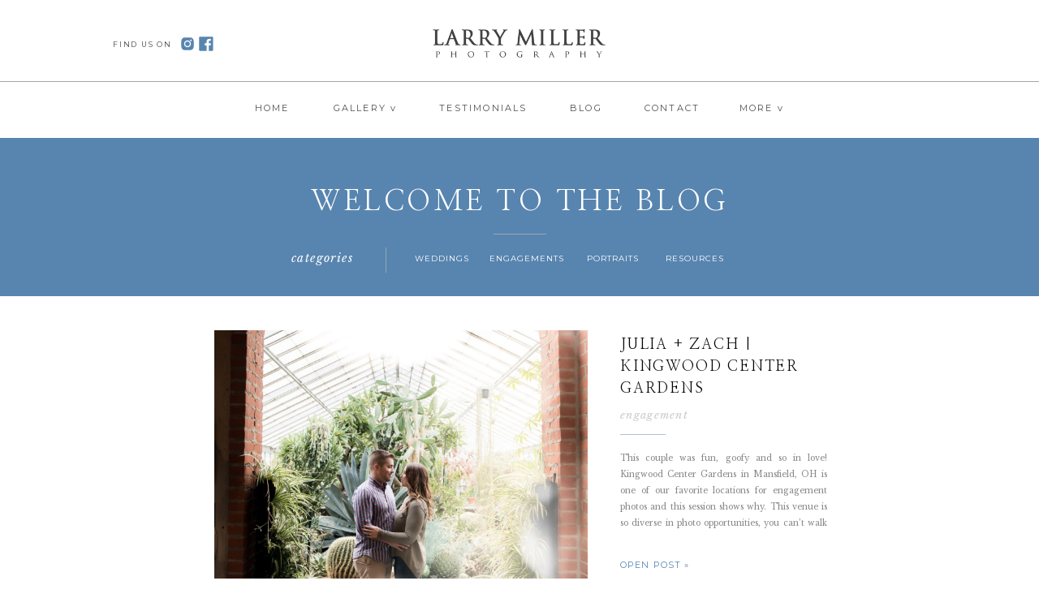

--- FILE ---
content_type: text/html; charset=UTF-8
request_url: https://larrymillerphotography.com/tag/portrait/
body_size: 19500
content:
<!DOCTYPE html>
<html lang="en-US" class="d">
<head>
<link rel="stylesheet" type="text/css" href="//lib.showit.co/engine/2.2.4/showit.css" />
<meta name='robots' content='index, follow, max-image-preview:large, max-snippet:-1, max-video-preview:-1' />

            <script data-no-defer="1" data-ezscrex="false" data-cfasync="false" data-pagespeed-no-defer data-cookieconsent="ignore">
                var ctPublicFunctions = {"_ajax_nonce":"bd1ed74c23","_rest_nonce":"2ace6ecfb1","_ajax_url":"\/wp-admin\/admin-ajax.php","_rest_url":"https:\/\/larrymillerphotography.com\/wp-json\/","data__cookies_type":"native","data__ajax_type":"custom_ajax","data__bot_detector_enabled":1,"data__frontend_data_log_enabled":1,"cookiePrefix":"","wprocket_detected":false,"host_url":"larrymillerphotography.com","text__ee_click_to_select":"Click to select the whole data","text__ee_original_email":"The complete one is","text__ee_got_it":"Got it","text__ee_blocked":"Blocked","text__ee_cannot_connect":"Cannot connect","text__ee_cannot_decode":"Can not decode email. Unknown reason","text__ee_email_decoder":"CleanTalk email decoder","text__ee_wait_for_decoding":"The magic is on the way!","text__ee_decoding_process":"Please wait a few seconds while we decode the contact data."}
            </script>
        
            <script data-no-defer="1" data-ezscrex="false" data-cfasync="false" data-pagespeed-no-defer data-cookieconsent="ignore">
                var ctPublic = {"_ajax_nonce":"bd1ed74c23","settings__forms__check_internal":"0","settings__forms__check_external":"0","settings__forms__force_protection":0,"settings__forms__search_test":"0","settings__data__bot_detector_enabled":1,"settings__sfw__anti_crawler":0,"blog_home":"https:\/\/larrymillerphotography.com\/","pixel__setting":"3","pixel__enabled":false,"pixel__url":"https:\/\/moderate11-v4.cleantalk.org\/pixel\/15e5e39b6b05e9ba122285a2073a0ece.gif","data__email_check_before_post":"1","data__email_check_exist_post":1,"data__cookies_type":"native","data__key_is_ok":true,"data__visible_fields_required":true,"wl_brandname":"Anti-Spam by CleanTalk","wl_brandname_short":"CleanTalk","ct_checkjs_key":228446872,"emailEncoderPassKey":"e7c007770570abb3fac6b9f1f8f079d4","bot_detector_forms_excluded":"W10=","advancedCacheExists":false,"varnishCacheExists":false,"wc_ajax_add_to_cart":false}
            </script>
        
	<!-- This site is optimized with the Yoast SEO plugin v26.3 - https://yoast.com/wordpress/plugins/seo/ -->
	<title>portrait Archives - larrymillerphotography.com</title>
	<link rel="canonical" href="https://larrymillerphotography.com/tag/portrait/" />
	<meta property="og:locale" content="en_US" />
	<meta property="og:type" content="article" />
	<meta property="og:title" content="portrait Archives - larrymillerphotography.com" />
	<meta property="og:url" content="https://larrymillerphotography.com/tag/portrait/" />
	<meta property="og:site_name" content="larrymillerphotography.com" />
	<meta name="twitter:card" content="summary_large_image" />
	<script type="application/ld+json" class="yoast-schema-graph">{"@context":"https://schema.org","@graph":[{"@type":"CollectionPage","@id":"https://larrymillerphotography.com/tag/portrait/","url":"https://larrymillerphotography.com/tag/portrait/","name":"portrait Archives - larrymillerphotography.com","isPartOf":{"@id":"https://larrymillerphotography.com/#website"},"primaryImageOfPage":{"@id":"https://larrymillerphotography.com/tag/portrait/#primaryimage"},"image":{"@id":"https://larrymillerphotography.com/tag/portrait/#primaryimage"},"thumbnailUrl":"https://larrymillerphotography.com/wp-content/uploads/sites/25511/2019/04/kingwood-center-gardens-mansfield-ohio-engagement-session-photography_0005.jpg","breadcrumb":{"@id":"https://larrymillerphotography.com/tag/portrait/#breadcrumb"},"inLanguage":"en-US"},{"@type":"ImageObject","inLanguage":"en-US","@id":"https://larrymillerphotography.com/tag/portrait/#primaryimage","url":"https://larrymillerphotography.com/wp-content/uploads/sites/25511/2019/04/kingwood-center-gardens-mansfield-ohio-engagement-session-photography_0005.jpg","contentUrl":"https://larrymillerphotography.com/wp-content/uploads/sites/25511/2019/04/kingwood-center-gardens-mansfield-ohio-engagement-session-photography_0005.jpg","width":1600,"height":2400},{"@type":"BreadcrumbList","@id":"https://larrymillerphotography.com/tag/portrait/#breadcrumb","itemListElement":[{"@type":"ListItem","position":1,"name":"Home","item":"https://larrymillerphotography.com/"},{"@type":"ListItem","position":2,"name":"portrait"}]},{"@type":"WebSite","@id":"https://larrymillerphotography.com/#website","url":"https://larrymillerphotography.com/","name":"larrymillerphotography.com","description":"","potentialAction":[{"@type":"SearchAction","target":{"@type":"EntryPoint","urlTemplate":"https://larrymillerphotography.com/?s={search_term_string}"},"query-input":{"@type":"PropertyValueSpecification","valueRequired":true,"valueName":"search_term_string"}}],"inLanguage":"en-US"}]}</script>
	<!-- / Yoast SEO plugin. -->


<link rel='dns-prefetch' href='//fd.cleantalk.org' />
<link rel="alternate" type="application/rss+xml" title="larrymillerphotography.com &raquo; Feed" href="https://larrymillerphotography.com/feed/" />
<link rel="alternate" type="application/rss+xml" title="larrymillerphotography.com &raquo; Comments Feed" href="https://larrymillerphotography.com/comments/feed/" />
<link rel="alternate" type="application/rss+xml" title="larrymillerphotography.com &raquo; portrait Tag Feed" href="https://larrymillerphotography.com/tag/portrait/feed/" />
<script type="text/javascript">
/* <![CDATA[ */
window._wpemojiSettings = {"baseUrl":"https:\/\/s.w.org\/images\/core\/emoji\/16.0.1\/72x72\/","ext":".png","svgUrl":"https:\/\/s.w.org\/images\/core\/emoji\/16.0.1\/svg\/","svgExt":".svg","source":{"concatemoji":"https:\/\/larrymillerphotography.com\/wp-includes\/js\/wp-emoji-release.min.js?ver=6.8.3"}};
/*! This file is auto-generated */
!function(s,n){var o,i,e;function c(e){try{var t={supportTests:e,timestamp:(new Date).valueOf()};sessionStorage.setItem(o,JSON.stringify(t))}catch(e){}}function p(e,t,n){e.clearRect(0,0,e.canvas.width,e.canvas.height),e.fillText(t,0,0);var t=new Uint32Array(e.getImageData(0,0,e.canvas.width,e.canvas.height).data),a=(e.clearRect(0,0,e.canvas.width,e.canvas.height),e.fillText(n,0,0),new Uint32Array(e.getImageData(0,0,e.canvas.width,e.canvas.height).data));return t.every(function(e,t){return e===a[t]})}function u(e,t){e.clearRect(0,0,e.canvas.width,e.canvas.height),e.fillText(t,0,0);for(var n=e.getImageData(16,16,1,1),a=0;a<n.data.length;a++)if(0!==n.data[a])return!1;return!0}function f(e,t,n,a){switch(t){case"flag":return n(e,"\ud83c\udff3\ufe0f\u200d\u26a7\ufe0f","\ud83c\udff3\ufe0f\u200b\u26a7\ufe0f")?!1:!n(e,"\ud83c\udde8\ud83c\uddf6","\ud83c\udde8\u200b\ud83c\uddf6")&&!n(e,"\ud83c\udff4\udb40\udc67\udb40\udc62\udb40\udc65\udb40\udc6e\udb40\udc67\udb40\udc7f","\ud83c\udff4\u200b\udb40\udc67\u200b\udb40\udc62\u200b\udb40\udc65\u200b\udb40\udc6e\u200b\udb40\udc67\u200b\udb40\udc7f");case"emoji":return!a(e,"\ud83e\udedf")}return!1}function g(e,t,n,a){var r="undefined"!=typeof WorkerGlobalScope&&self instanceof WorkerGlobalScope?new OffscreenCanvas(300,150):s.createElement("canvas"),o=r.getContext("2d",{willReadFrequently:!0}),i=(o.textBaseline="top",o.font="600 32px Arial",{});return e.forEach(function(e){i[e]=t(o,e,n,a)}),i}function t(e){var t=s.createElement("script");t.src=e,t.defer=!0,s.head.appendChild(t)}"undefined"!=typeof Promise&&(o="wpEmojiSettingsSupports",i=["flag","emoji"],n.supports={everything:!0,everythingExceptFlag:!0},e=new Promise(function(e){s.addEventListener("DOMContentLoaded",e,{once:!0})}),new Promise(function(t){var n=function(){try{var e=JSON.parse(sessionStorage.getItem(o));if("object"==typeof e&&"number"==typeof e.timestamp&&(new Date).valueOf()<e.timestamp+604800&&"object"==typeof e.supportTests)return e.supportTests}catch(e){}return null}();if(!n){if("undefined"!=typeof Worker&&"undefined"!=typeof OffscreenCanvas&&"undefined"!=typeof URL&&URL.createObjectURL&&"undefined"!=typeof Blob)try{var e="postMessage("+g.toString()+"("+[JSON.stringify(i),f.toString(),p.toString(),u.toString()].join(",")+"));",a=new Blob([e],{type:"text/javascript"}),r=new Worker(URL.createObjectURL(a),{name:"wpTestEmojiSupports"});return void(r.onmessage=function(e){c(n=e.data),r.terminate(),t(n)})}catch(e){}c(n=g(i,f,p,u))}t(n)}).then(function(e){for(var t in e)n.supports[t]=e[t],n.supports.everything=n.supports.everything&&n.supports[t],"flag"!==t&&(n.supports.everythingExceptFlag=n.supports.everythingExceptFlag&&n.supports[t]);n.supports.everythingExceptFlag=n.supports.everythingExceptFlag&&!n.supports.flag,n.DOMReady=!1,n.readyCallback=function(){n.DOMReady=!0}}).then(function(){return e}).then(function(){var e;n.supports.everything||(n.readyCallback(),(e=n.source||{}).concatemoji?t(e.concatemoji):e.wpemoji&&e.twemoji&&(t(e.twemoji),t(e.wpemoji)))}))}((window,document),window._wpemojiSettings);
/* ]]> */
</script>
<style id='wp-emoji-styles-inline-css' type='text/css'>

	img.wp-smiley, img.emoji {
		display: inline !important;
		border: none !important;
		box-shadow: none !important;
		height: 1em !important;
		width: 1em !important;
		margin: 0 0.07em !important;
		vertical-align: -0.1em !important;
		background: none !important;
		padding: 0 !important;
	}
</style>
<link rel='stylesheet' id='wp-block-library-css' href='https://larrymillerphotography.com/wp-includes/css/dist/block-library/style.min.css?ver=6.8.3' type='text/css' media='all' />
<style id='classic-theme-styles-inline-css' type='text/css'>
/*! This file is auto-generated */
.wp-block-button__link{color:#fff;background-color:#32373c;border-radius:9999px;box-shadow:none;text-decoration:none;padding:calc(.667em + 2px) calc(1.333em + 2px);font-size:1.125em}.wp-block-file__button{background:#32373c;color:#fff;text-decoration:none}
</style>
<style id='global-styles-inline-css' type='text/css'>
:root{--wp--preset--aspect-ratio--square: 1;--wp--preset--aspect-ratio--4-3: 4/3;--wp--preset--aspect-ratio--3-4: 3/4;--wp--preset--aspect-ratio--3-2: 3/2;--wp--preset--aspect-ratio--2-3: 2/3;--wp--preset--aspect-ratio--16-9: 16/9;--wp--preset--aspect-ratio--9-16: 9/16;--wp--preset--color--black: #000000;--wp--preset--color--cyan-bluish-gray: #abb8c3;--wp--preset--color--white: #ffffff;--wp--preset--color--pale-pink: #f78da7;--wp--preset--color--vivid-red: #cf2e2e;--wp--preset--color--luminous-vivid-orange: #ff6900;--wp--preset--color--luminous-vivid-amber: #fcb900;--wp--preset--color--light-green-cyan: #7bdcb5;--wp--preset--color--vivid-green-cyan: #00d084;--wp--preset--color--pale-cyan-blue: #8ed1fc;--wp--preset--color--vivid-cyan-blue: #0693e3;--wp--preset--color--vivid-purple: #9b51e0;--wp--preset--gradient--vivid-cyan-blue-to-vivid-purple: linear-gradient(135deg,rgba(6,147,227,1) 0%,rgb(155,81,224) 100%);--wp--preset--gradient--light-green-cyan-to-vivid-green-cyan: linear-gradient(135deg,rgb(122,220,180) 0%,rgb(0,208,130) 100%);--wp--preset--gradient--luminous-vivid-amber-to-luminous-vivid-orange: linear-gradient(135deg,rgba(252,185,0,1) 0%,rgba(255,105,0,1) 100%);--wp--preset--gradient--luminous-vivid-orange-to-vivid-red: linear-gradient(135deg,rgba(255,105,0,1) 0%,rgb(207,46,46) 100%);--wp--preset--gradient--very-light-gray-to-cyan-bluish-gray: linear-gradient(135deg,rgb(238,238,238) 0%,rgb(169,184,195) 100%);--wp--preset--gradient--cool-to-warm-spectrum: linear-gradient(135deg,rgb(74,234,220) 0%,rgb(151,120,209) 20%,rgb(207,42,186) 40%,rgb(238,44,130) 60%,rgb(251,105,98) 80%,rgb(254,248,76) 100%);--wp--preset--gradient--blush-light-purple: linear-gradient(135deg,rgb(255,206,236) 0%,rgb(152,150,240) 100%);--wp--preset--gradient--blush-bordeaux: linear-gradient(135deg,rgb(254,205,165) 0%,rgb(254,45,45) 50%,rgb(107,0,62) 100%);--wp--preset--gradient--luminous-dusk: linear-gradient(135deg,rgb(255,203,112) 0%,rgb(199,81,192) 50%,rgb(65,88,208) 100%);--wp--preset--gradient--pale-ocean: linear-gradient(135deg,rgb(255,245,203) 0%,rgb(182,227,212) 50%,rgb(51,167,181) 100%);--wp--preset--gradient--electric-grass: linear-gradient(135deg,rgb(202,248,128) 0%,rgb(113,206,126) 100%);--wp--preset--gradient--midnight: linear-gradient(135deg,rgb(2,3,129) 0%,rgb(40,116,252) 100%);--wp--preset--font-size--small: 13px;--wp--preset--font-size--medium: 20px;--wp--preset--font-size--large: 36px;--wp--preset--font-size--x-large: 42px;--wp--preset--spacing--20: 0.44rem;--wp--preset--spacing--30: 0.67rem;--wp--preset--spacing--40: 1rem;--wp--preset--spacing--50: 1.5rem;--wp--preset--spacing--60: 2.25rem;--wp--preset--spacing--70: 3.38rem;--wp--preset--spacing--80: 5.06rem;--wp--preset--shadow--natural: 6px 6px 9px rgba(0, 0, 0, 0.2);--wp--preset--shadow--deep: 12px 12px 50px rgba(0, 0, 0, 0.4);--wp--preset--shadow--sharp: 6px 6px 0px rgba(0, 0, 0, 0.2);--wp--preset--shadow--outlined: 6px 6px 0px -3px rgba(255, 255, 255, 1), 6px 6px rgba(0, 0, 0, 1);--wp--preset--shadow--crisp: 6px 6px 0px rgba(0, 0, 0, 1);}:where(.is-layout-flex){gap: 0.5em;}:where(.is-layout-grid){gap: 0.5em;}body .is-layout-flex{display: flex;}.is-layout-flex{flex-wrap: wrap;align-items: center;}.is-layout-flex > :is(*, div){margin: 0;}body .is-layout-grid{display: grid;}.is-layout-grid > :is(*, div){margin: 0;}:where(.wp-block-columns.is-layout-flex){gap: 2em;}:where(.wp-block-columns.is-layout-grid){gap: 2em;}:where(.wp-block-post-template.is-layout-flex){gap: 1.25em;}:where(.wp-block-post-template.is-layout-grid){gap: 1.25em;}.has-black-color{color: var(--wp--preset--color--black) !important;}.has-cyan-bluish-gray-color{color: var(--wp--preset--color--cyan-bluish-gray) !important;}.has-white-color{color: var(--wp--preset--color--white) !important;}.has-pale-pink-color{color: var(--wp--preset--color--pale-pink) !important;}.has-vivid-red-color{color: var(--wp--preset--color--vivid-red) !important;}.has-luminous-vivid-orange-color{color: var(--wp--preset--color--luminous-vivid-orange) !important;}.has-luminous-vivid-amber-color{color: var(--wp--preset--color--luminous-vivid-amber) !important;}.has-light-green-cyan-color{color: var(--wp--preset--color--light-green-cyan) !important;}.has-vivid-green-cyan-color{color: var(--wp--preset--color--vivid-green-cyan) !important;}.has-pale-cyan-blue-color{color: var(--wp--preset--color--pale-cyan-blue) !important;}.has-vivid-cyan-blue-color{color: var(--wp--preset--color--vivid-cyan-blue) !important;}.has-vivid-purple-color{color: var(--wp--preset--color--vivid-purple) !important;}.has-black-background-color{background-color: var(--wp--preset--color--black) !important;}.has-cyan-bluish-gray-background-color{background-color: var(--wp--preset--color--cyan-bluish-gray) !important;}.has-white-background-color{background-color: var(--wp--preset--color--white) !important;}.has-pale-pink-background-color{background-color: var(--wp--preset--color--pale-pink) !important;}.has-vivid-red-background-color{background-color: var(--wp--preset--color--vivid-red) !important;}.has-luminous-vivid-orange-background-color{background-color: var(--wp--preset--color--luminous-vivid-orange) !important;}.has-luminous-vivid-amber-background-color{background-color: var(--wp--preset--color--luminous-vivid-amber) !important;}.has-light-green-cyan-background-color{background-color: var(--wp--preset--color--light-green-cyan) !important;}.has-vivid-green-cyan-background-color{background-color: var(--wp--preset--color--vivid-green-cyan) !important;}.has-pale-cyan-blue-background-color{background-color: var(--wp--preset--color--pale-cyan-blue) !important;}.has-vivid-cyan-blue-background-color{background-color: var(--wp--preset--color--vivid-cyan-blue) !important;}.has-vivid-purple-background-color{background-color: var(--wp--preset--color--vivid-purple) !important;}.has-black-border-color{border-color: var(--wp--preset--color--black) !important;}.has-cyan-bluish-gray-border-color{border-color: var(--wp--preset--color--cyan-bluish-gray) !important;}.has-white-border-color{border-color: var(--wp--preset--color--white) !important;}.has-pale-pink-border-color{border-color: var(--wp--preset--color--pale-pink) !important;}.has-vivid-red-border-color{border-color: var(--wp--preset--color--vivid-red) !important;}.has-luminous-vivid-orange-border-color{border-color: var(--wp--preset--color--luminous-vivid-orange) !important;}.has-luminous-vivid-amber-border-color{border-color: var(--wp--preset--color--luminous-vivid-amber) !important;}.has-light-green-cyan-border-color{border-color: var(--wp--preset--color--light-green-cyan) !important;}.has-vivid-green-cyan-border-color{border-color: var(--wp--preset--color--vivid-green-cyan) !important;}.has-pale-cyan-blue-border-color{border-color: var(--wp--preset--color--pale-cyan-blue) !important;}.has-vivid-cyan-blue-border-color{border-color: var(--wp--preset--color--vivid-cyan-blue) !important;}.has-vivid-purple-border-color{border-color: var(--wp--preset--color--vivid-purple) !important;}.has-vivid-cyan-blue-to-vivid-purple-gradient-background{background: var(--wp--preset--gradient--vivid-cyan-blue-to-vivid-purple) !important;}.has-light-green-cyan-to-vivid-green-cyan-gradient-background{background: var(--wp--preset--gradient--light-green-cyan-to-vivid-green-cyan) !important;}.has-luminous-vivid-amber-to-luminous-vivid-orange-gradient-background{background: var(--wp--preset--gradient--luminous-vivid-amber-to-luminous-vivid-orange) !important;}.has-luminous-vivid-orange-to-vivid-red-gradient-background{background: var(--wp--preset--gradient--luminous-vivid-orange-to-vivid-red) !important;}.has-very-light-gray-to-cyan-bluish-gray-gradient-background{background: var(--wp--preset--gradient--very-light-gray-to-cyan-bluish-gray) !important;}.has-cool-to-warm-spectrum-gradient-background{background: var(--wp--preset--gradient--cool-to-warm-spectrum) !important;}.has-blush-light-purple-gradient-background{background: var(--wp--preset--gradient--blush-light-purple) !important;}.has-blush-bordeaux-gradient-background{background: var(--wp--preset--gradient--blush-bordeaux) !important;}.has-luminous-dusk-gradient-background{background: var(--wp--preset--gradient--luminous-dusk) !important;}.has-pale-ocean-gradient-background{background: var(--wp--preset--gradient--pale-ocean) !important;}.has-electric-grass-gradient-background{background: var(--wp--preset--gradient--electric-grass) !important;}.has-midnight-gradient-background{background: var(--wp--preset--gradient--midnight) !important;}.has-small-font-size{font-size: var(--wp--preset--font-size--small) !important;}.has-medium-font-size{font-size: var(--wp--preset--font-size--medium) !important;}.has-large-font-size{font-size: var(--wp--preset--font-size--large) !important;}.has-x-large-font-size{font-size: var(--wp--preset--font-size--x-large) !important;}
:where(.wp-block-post-template.is-layout-flex){gap: 1.25em;}:where(.wp-block-post-template.is-layout-grid){gap: 1.25em;}
:where(.wp-block-columns.is-layout-flex){gap: 2em;}:where(.wp-block-columns.is-layout-grid){gap: 2em;}
:root :where(.wp-block-pullquote){font-size: 1.5em;line-height: 1.6;}
</style>
<link rel='stylesheet' id='cleantalk-public-css-css' href='https://larrymillerphotography.com/wp-content/plugins/cleantalk-spam-protect/css/cleantalk-public.min.css?ver=6.67_1762383877' type='text/css' media='all' />
<link rel='stylesheet' id='cleantalk-email-decoder-css-css' href='https://larrymillerphotography.com/wp-content/plugins/cleantalk-spam-protect/css/cleantalk-email-decoder.min.css?ver=6.67_1762383877' type='text/css' media='all' />
<script type="text/javascript" src="https://larrymillerphotography.com/wp-content/plugins/cleantalk-spam-protect/js/apbct-public-bundle.min.js?ver=6.67_1762383877" id="apbct-public-bundle.min-js-js"></script>
<script type="text/javascript" src="https://fd.cleantalk.org/ct-bot-detector-wrapper.js?ver=6.67" id="ct_bot_detector-js" defer="defer" data-wp-strategy="defer"></script>
<script type="text/javascript" src="https://larrymillerphotography.com/wp-includes/js/jquery/jquery.min.js?ver=3.7.1" id="jquery-core-js"></script>
<script type="text/javascript" src="https://larrymillerphotography.com/wp-includes/js/jquery/jquery-migrate.min.js?ver=3.4.1" id="jquery-migrate-js"></script>
<script type="text/javascript" src="https://larrymillerphotography.com/wp-content/plugins/showit/public/js/showit.js?ver=1765987526" id="si-script-js"></script>
<link rel="https://api.w.org/" href="https://larrymillerphotography.com/wp-json/" /><link rel="alternate" title="JSON" type="application/json" href="https://larrymillerphotography.com/wp-json/wp/v2/tags/20" /><link rel="EditURI" type="application/rsd+xml" title="RSD" href="https://larrymillerphotography.com/xmlrpc.php?rsd" />

<meta charset="UTF-8" />
<meta name="viewport" content="width=device-width, initial-scale=1" />
<link rel="preconnect" href="https://static.showit.co" />


<link rel="preconnect" href="https://fonts.googleapis.com">
<link rel="preconnect" href="https://fonts.gstatic.com" crossorigin>
<link href="https://fonts.googleapis.com/css?family=Montserrat:regular|Libre+Baskerville:regular|Nanum+Myeongjo:regular|Libre+Baskerville:italic|Cormorant+Garamond:300" rel="stylesheet" type="text/css"/>
<script id="init_data" type="application/json">
{"mobile":{"w":320},"desktop":{"w":1200,"bgFillType":"color","bgColor":"#000000:0"},"sid":"x9bcf0upt3qiq2hrf0z7qq","break":768,"assetURL":"//static.showit.co","contactFormId":"146386/273361","cfAction":"aHR0cHM6Ly9jbGllbnRzZXJ2aWNlLnNob3dpdC5jby9jb250YWN0Zm9ybQ==","sgAction":"aHR0cHM6Ly9jbGllbnRzZXJ2aWNlLnNob3dpdC5jby9zb2NpYWxncmlk","blockData":[{"slug":"mobile-menu","visible":"a","states":[{"d":{"bgFillType":"color","bgColor":"#000000:0","bgMediaType":"none"},"m":{"bgFillType":"color","bgColor":"#000000:0","bgMediaType":"none"},"slug":"view-1"},{"d":{"bgFillType":"color","bgColor":"#000000:0","bgMediaType":"none"},"m":{"bgFillType":"color","bgColor":"#000000:0","bgMediaType":"none"},"slug":"view-2"},{"d":{"bgFillType":"color","bgColor":"#000000:0","bgMediaType":"none"},"m":{"bgFillType":"color","bgColor":"#000000:0","bgMediaType":"none"},"slug":"view-3"}],"d":{"h":170,"w":1200,"locking":{"scrollOffset":1,"side":"st","offset":-100},"bgFillType":"color","bgColor":"colors-7","bgMediaType":"none"},"m":{"h":117,"w":320,"locking":{"side":"st","offset":-75},"bgFillType":"color","bgColor":"colors-7","bgMediaType":"none"},"stateTrans":[{},{},{}]},{"slug":"blog-categories","visible":"a","states":[],"d":{"h":195,"w":1200,"bgFillType":"color","bgColor":"colors-2","bgMediaType":"none"},"m":{"h":280,"w":320,"bgFillType":"color","bgColor":"colors-6","bgMediaType":"none"}},{"slug":"post","visible":"a","states":[],"d":{"h":390,"w":1200,"locking":{"offset":100},"nature":"dH","bgFillType":"color","bgColor":"#FFFFFF","bgMediaType":"none"},"m":{"h":476,"w":320,"nature":"dH","bgFillType":"color","bgColor":"#FFFFFF","bgMediaType":"none"}},{"slug":"post-alt","visible":"a","states":[],"d":{"h":390,"w":1200,"locking":{"offset":100},"nature":"dH","bgFillType":"color","bgColor":"#FFFFFF","bgMediaType":"none"},"m":{"h":476,"w":320,"nature":"dH","bgFillType":"color","bgColor":"#FFFFFF","bgMediaType":"none"}},{"slug":"end-post-loop","visible":"a","states":[],"d":{"h":1,"w":1200,"bgFillType":"color","bgColor":"#FFFFFF","bgMediaType":"none"},"m":{"h":1,"w":320,"bgFillType":"color","bgColor":"#FFFFFF","bgMediaType":"none"}},{"slug":"pagination","visible":"a","states":[],"d":{"h":57,"w":1200,"bgFillType":"color","bgColor":"#FFFFFF","bgMediaType":"none"},"m":{"h":80,"w":320,"bgFillType":"color","bgColor":"#FFFFFF","bgMediaType":"none"}},{"slug":"footer","visible":"a","states":[],"d":{"h":211,"w":1200,"bgFillType":"color","bgColor":"#f4f4f4","bgMediaType":"none"},"m":{"h":390,"w":320,"bgFillType":"color","bgColor":"#f4f4f4","bgMediaType":"none"}},{"slug":"mobile-nav","visible":"m","states":[{"d":{"bgFillType":"color","bgColor":"#000000:0","bgMediaType":"none"},"m":{"bgFillType":"color","bgColor":"#000000:0","bgMediaType":"none"},"slug":"view-1"},{"d":{"bgFillType":"color","bgColor":"#000000:0","bgMediaType":"none"},"m":{"bgFillType":"color","bgColor":"#000000:0","bgMediaType":"none"},"slug":"view-2"},{"d":{"bgFillType":"color","bgColor":"#000000:0","bgMediaType":"none"},"m":{"bgFillType":"color","bgColor":"#000000:0","bgMediaType":"none"},"slug":"view-3"}],"d":{"h":400,"w":1200,"bgFillType":"color","bgColor":"#FFFFFF","bgMediaType":"none"},"m":{"h":600,"w":320,"locking":{"side":"t"},"bgFillType":"color","bgColor":"#f9f9f9","bgMediaType":"none"},"stateTrans":[{},{},{}]}],"elementData":[{"type":"icon","visible":"d","id":"mobile-menu_0","blockId":"mobile-menu","m":{"x":135,"y":0,"w":50,"h":50,"a":0},"d":{"x":181,"y":44,"w":20,"h":20,"a":0,"lockV":"t"}},{"type":"icon","visible":"d","id":"mobile-menu_1","blockId":"mobile-menu","m":{"x":135,"y":200,"w":50,"h":50,"a":0},"d":{"x":204,"y":44,"w":20,"h":20,"a":0,"lockV":"t"}},{"type":"text","visible":"d","id":"mobile-menu_2","blockId":"mobile-menu","m":{"x":122,"y":18,"w":75.60000000000001,"h":14,"a":0},"d":{"x":99,"y":46,"w":79,"h":16,"a":0,"lockV":"t"}},{"type":"icon","visible":"m","id":"mobile-menu_3","blockId":"mobile-menu","m":{"x":93,"y":81,"w":26,"h":26,"a":0},"d":{"x":1102,"y":16,"w":68,"h":68,"a":0},"pc":[{"type":"show","block":"mobile-nav"}]},{"type":"graphic","visible":"d","id":"mobile-menu_4","blockId":"mobile-menu","m":{"x":90,"y":8,"w":140,"h":35,"a":0},"d":{"x":487,"y":26,"w":227,"h":57,"a":0,"lockV":"t"},"c":{"key":"d49qKqTLRlqE0auvRhjPmg/146386/larry-miller-photography-logo.png","aspect_ratio":4}},{"type":"simple","visible":"d","id":"mobile-menu_5","blockId":"mobile-menu","m":{"x":91,"y":66,"w":138,"h":2,"a":0},"d":{"x":-9,"y":100,"w":1222,"h":1,"a":0,"lockH":"s","lockV":"t"}},{"type":"text","visible":"d","id":"mobile-menu_6","blockId":"mobile-menu","m":{"x":122,"y":18,"w":75.60000000000001,"h":14,"a":0},"d":{"x":500,"y":122,"w":111,"h":16,"a":0,"lockV":"t"}},{"type":"text","visible":"d","id":"mobile-menu_7","blockId":"mobile-menu","m":{"x":122,"y":18,"w":75.60000000000001,"h":14,"a":0},"d":{"x":659,"y":122,"w":46,"h":16,"a":0,"lockV":"t"}},{"type":"text","visible":"d","id":"mobile-menu_8","blockId":"mobile-menu","m":{"x":122,"y":18,"w":75.60000000000001,"h":14,"a":0},"d":{"x":753,"y":122,"w":70,"h":16,"a":0,"lockV":"t"}},{"type":"text","visible":"d","id":"mobile-menu_9","blockId":"mobile-menu","m":{"x":122,"y":18,"w":75.60000000000001,"h":14,"a":0},"d":{"x":270,"y":122,"w":50,"h":16,"a":0,"lockV":"t"}},{"type":"graphic","visible":"m","id":"mobile-menu_10","blockId":"mobile-menu","m":{"x":68,"y":14,"w":185,"h":39,"a":0},"d":{"x":180,"y":195,"w":840,"h":210,"a":0},"c":{"key":"d49qKqTLRlqE0auvRhjPmg/146386/larry-miller-photography-logo.png","aspect_ratio":4}},{"type":"text","visible":"m","id":"mobile-menu_11","blockId":"mobile-menu","m":{"x":122,"y":88,"w":105,"h":13,"a":0},"d":{"x":540,"y":65,"w":120,"h":40,"a":0}},{"type":"text","visible":"d","id":"mobile-menu_view-1_0","blockId":"mobile-menu","m":{"x":122,"y":18,"w":75.60000000000001,"h":14,"a":0},"d":{"x":866,"y":122,"w":65,"h":16,"a":0,"lockV":"t"}},{"type":"text","visible":"d","id":"mobile-menu_view-1_1","blockId":"mobile-menu","m":{"x":122,"y":18,"w":75.60000000000001,"h":14,"a":0},"d":{"x":368,"y":122,"w":84,"h":16,"a":0,"lockV":"t"}},{"type":"simple","visible":"m","id":"mobile-menu_view-1_2","blockId":"mobile-menu","m":{"x":113,"y":66,"w":94,"h":1,"a":0},"d":{"x":525,"y":381,"w":151,"h":1,"a":0}},{"type":"simple","visible":"d","id":"mobile-menu_view-2_0","blockId":"mobile-menu","m":{"x":48,"y":8,"w":224,"h":35,"a":0},"d":{"x":361,"y":151,"w":137,"h":69,"a":0,"lockV":"t"}},{"type":"text","visible":"d","id":"mobile-menu_view-2_1","blockId":"mobile-menu","m":{"x":122,"y":18,"w":75.60000000000001,"h":14,"a":0},"d":{"x":370,"y":159,"w":89,"h":16,"a":0,"lockV":"t"}},{"type":"text","visible":"d","id":"mobile-menu_view-2_2","blockId":"mobile-menu","m":{"x":122,"y":18,"w":75.60000000000001,"h":14,"a":0},"d":{"x":370,"y":192,"w":117,"h":16,"a":0,"lockV":"t"}},{"type":"line","visible":"d","id":"mobile-menu_view-2_3","blockId":"mobile-menu","m":{"x":48,"y":24,"w":224,"h":3,"a":0},"d":{"x":361,"y":184,"w":137,"h":1,"a":0,"lockV":"t"}},{"type":"text","visible":"d","id":"mobile-menu_view-2_4","blockId":"mobile-menu","m":{"x":122,"y":18,"w":75.60000000000001,"h":14,"a":0},"d":{"x":368,"y":122,"w":84,"h":16,"a":0,"lockV":"t"}},{"type":"text","visible":"d","id":"mobile-menu_view-2_5","blockId":"mobile-menu","m":{"x":122,"y":18,"w":75.60000000000001,"h":14,"a":0},"d":{"x":867,"y":122,"w":63,"h":16,"a":0,"lockV":"t"}},{"type":"simple","visible":"d","id":"mobile-menu_view-3_0","blockId":"mobile-menu","m":{"x":48,"y":8,"w":224,"h":35,"a":0},"d":{"x":861,"y":151,"w":220,"h":105,"a":0,"lockV":"t"}},{"type":"text","visible":"d","id":"mobile-menu_view-3_1","blockId":"mobile-menu","m":{"x":122,"y":18,"w":75.60000000000001,"h":14,"a":0},"d":{"x":870,"y":159,"w":99,"h":16,"a":0,"lockV":"t"}},{"type":"text","visible":"d","id":"mobile-menu_view-3_2","blockId":"mobile-menu","m":{"x":122,"y":18,"w":75.60000000000001,"h":14,"a":0},"d":{"x":870,"y":192,"w":205,"h":16,"a":0,"lockV":"t"}},{"type":"line","visible":"d","id":"mobile-menu_view-3_3","blockId":"mobile-menu","m":{"x":48,"y":24,"w":224,"h":3,"a":0},"d":{"x":861,"y":184,"w":220,"h":1,"a":0,"lockV":"t"}},{"type":"line","visible":"d","id":"mobile-menu_view-3_4","blockId":"mobile-menu","m":{"x":48,"y":24,"w":224,"h":3,"a":0},"d":{"x":861,"y":218,"w":220,"h":1,"a":0,"lockV":"t"}},{"type":"text","visible":"d","id":"mobile-menu_view-3_5","blockId":"mobile-menu","m":{"x":122,"y":18,"w":75.60000000000001,"h":14,"a":0},"d":{"x":870,"y":225,"w":174,"h":16,"a":0,"lockV":"t"}},{"type":"text","visible":"d","id":"mobile-menu_view-3_6","blockId":"mobile-menu","m":{"x":122,"y":18,"w":75.60000000000001,"h":14,"a":0},"d":{"x":369,"y":122,"w":82,"h":16,"a":0,"lockV":"t"}},{"type":"text","visible":"d","id":"mobile-menu_view-3_7","blockId":"mobile-menu","m":{"x":122,"y":18,"w":75.60000000000001,"h":14,"a":0},"d":{"x":866,"y":122,"w":65,"h":16,"a":0,"lockV":"t"}},{"type":"text","visible":"a","id":"blog-categories_0","blockId":"blog-categories","m":{"x":79,"y":89,"w":162,"h":30,"a":0},"d":{"x":288,"y":138,"w":138,"h":24,"a":0}},{"type":"text","visible":"a","id":"blog-categories_1","blockId":"blog-categories","m":{"x":103,"y":144,"w":114,"h":19,"a":0},"d":{"x":468,"y":141,"w":73,"h":19,"a":0}},{"type":"text","visible":"a","id":"blog-categories_2","blockId":"blog-categories","m":{"x":103,"y":172,"w":114,"h":19,"a":0},"d":{"x":558,"y":141,"w":101,"h":19,"a":0}},{"type":"text","visible":"a","id":"blog-categories_3","blockId":"blog-categories","m":{"x":103,"y":201,"w":114,"h":19,"a":0},"d":{"x":676,"y":141,"w":77,"h":19,"a":0}},{"type":"text","visible":"a","id":"blog-categories_4","blockId":"blog-categories","m":{"x":103,"y":229,"w":114,"h":19,"a":0},"d":{"x":776,"y":141,"w":79,"h":19,"a":0}},{"type":"simple","visible":"a","id":"blog-categories_5","blockId":"blog-categories","m":{"x":134,"y":125,"w":53,"h":1,"a":0},"d":{"x":568,"y":118,"w":65,"h":1,"a":0}},{"type":"simple","visible":"a","id":"blog-categories_6","blockId":"blog-categories","m":{"x":134,"y":75,"w":53,"h":1,"a":0},"d":{"x":420,"y":150,"w":31,"h":1,"a":-90}},{"type":"text","visible":"a","id":"blog-categories_7","blockId":"blog-categories","m":{"x":54,"y":14,"w":212,"h":48,"a":0},"d":{"x":279,"y":56,"w":643,"h":44,"a":0}},{"type":"text","visible":"a","id":"post_0","blockId":"post","m":{"x":104,"y":440,"w":117,"h":15,"a":0},"d":{"x":724,"y":326,"w":97,"h":12,"a":0}},{"type":"simple","visible":"a","id":"post_1","blockId":"post","m":{"x":138,"y":313,"w":44,"h":1,"a":0},"d":{"x":724,"y":170,"w":56,"h":1,"a":0}},{"type":"text","visible":"a","id":"post_2","blockId":"post","m":{"x":41,"y":327,"w":238,"h":98,"a":0},"d":{"x":724,"y":190,"w":255,"h":101,"a":0}},{"type":"text","visible":"a","id":"post_3","blockId":"post","m":{"x":39,"y":285,"w":242,"h":16,"a":0},"d":{"x":724,"y":139,"w":152,"h":20,"a":0}},{"type":"text","visible":"a","id":"post_4","blockId":"post","m":{"x":17,"y":231,"w":286,"h":42,"a":0},"d":{"x":724,"y":47,"w":255,"h":79,"a":0}},{"type":"graphic","visible":"a","id":"post_5","blockId":"post","m":{"x":15,"y":9,"w":291,"h":207,"a":0},"d":{"x":224,"y":42,"w":460,"h":306,"a":0,"gs":{"s":50}},"c":{"key":"WeAelOnERbiEC_d4X_bw9g/146386/wedgewood-golf-country-club-powell-ohio-wedding-photography_0040.jpg","aspect_ratio":1.5}},{"type":"text","visible":"a","id":"post-alt_0","blockId":"post-alt","m":{"x":104,"y":440,"w":117,"h":15,"a":0},"d":{"x":379,"y":326,"w":97,"h":12,"a":0}},{"type":"simple","visible":"a","id":"post-alt_1","blockId":"post-alt","m":{"x":138,"y":313,"w":44,"h":1,"a":0},"d":{"x":420,"y":170,"w":56,"h":1,"a":0}},{"type":"text","visible":"a","id":"post-alt_2","blockId":"post-alt","m":{"x":41,"y":327,"w":238,"h":98,"a":0},"d":{"x":221,"y":190,"w":255,"h":101,"a":0}},{"type":"text","visible":"a","id":"post-alt_3","blockId":"post-alt","m":{"x":39,"y":285,"w":242,"h":16,"a":0},"d":{"x":324,"y":139,"w":152,"h":20,"a":0}},{"type":"text","visible":"a","id":"post-alt_4","blockId":"post-alt","m":{"x":17,"y":231,"w":286,"h":42,"a":0},"d":{"x":221,"y":47,"w":255,"h":79,"a":0}},{"type":"graphic","visible":"a","id":"post-alt_5","blockId":"post-alt","m":{"x":15,"y":9,"w":291,"h":207,"a":0},"d":{"x":515,"y":42,"w":460,"h":306,"a":0,"gs":{"s":50}},"c":{"key":"PWuBDp_OTp6iZiFIttgbRA/146386/inniswood-metro-gardens-westerville-ohio-senior-photography_0024.jpg","aspect_ratio":1.5}},{"type":"text","visible":"a","id":"pagination_0","blockId":"pagination","m":{"x":21.997,"y":37,"w":133.004,"h":15,"a":0},"d":{"x":301.091,"y":24.492,"w":235.008,"h":19.016,"a":0}},{"type":"text","visible":"a","id":"pagination_1","blockId":"pagination","m":{"x":193.997,"y":37.444,"w":102.007,"h":15,"a":0},"d":{"x":668.091,"y":24.492,"w":235.008,"h":19.016,"a":0}},{"type":"icon","visible":"a","id":"footer_0","blockId":"footer","m":{"x":123,"y":64.5,"w":33.334,"h":33,"a":0},"d":{"x":196,"y":77.833,"w":16.065,"h":14.831,"a":0}},{"type":"icon","visible":"a","id":"footer_1","blockId":"footer","m":{"x":164,"y":64.5,"w":33.334,"h":33,"a":0},"d":{"x":217,"y":77.397,"w":15.219,"h":15.702,"a":0}},{"type":"text","visible":"a","id":"footer_2","blockId":"footer","m":{"x":119,"y":28,"w":82,"h":22,"a":0},"d":{"x":114.493,"y":77.241,"w":79.013,"h":16.015,"a":0}},{"type":"simple","visible":"a","id":"footer_3","blockId":"footer","m":{"x":10,"y":285,"w":300,"h":1,"a":0},"d":{"x":-24,"y":160.25,"w":1279,"h":1,"a":0,"lockH":"s"}},{"type":"simple","visible":"a","id":"footer_4","blockId":"footer","m":{"x":10,"y":246,"w":300,"h":1,"a":0},"d":{"x":365.5,"y":34.25,"w":1,"h":100,"a":0}},{"type":"simple","visible":"a","id":"footer_5","blockId":"footer","m":{"x":10,"y":129,"w":300,"h":1,"a":0},"d":{"x":833.5,"y":34.25,"w":1,"h":100,"a":0}},{"type":"text","visible":"a","id":"footer_6","blockId":"footer","m":{"x":29,"y":316,"w":262,"h":16,"a":0},"d":{"x":873,"y":67,"w":270,"h":14,"a":0}},{"type":"text","visible":"a","id":"footer_7","blockId":"footer","m":{"x":2,"y":334,"w":317,"h":35,"a":0},"d":{"x":851,"y":84,"w":314,"h":40,"a":0}},{"type":"simple","visible":"d","id":"footer_8","blockId":"footer","m":{"x":10,"y":285,"w":300,"h":1,"a":0},"d":{"x":-39,"y":0,"w":1279,"h":1,"a":0,"lockH":"s"}},{"type":"text","visible":"a","id":"footer_9","blockId":"footer","m":{"x":38,"y":259,"w":84,"h":17,"a":0},"d":{"x":397,"y":177,"w":144,"h":21,"a":0}},{"type":"graphic","visible":"a","id":"footer_10","blockId":"footer","m":{"x":11,"y":178,"w":50,"h":50,"a":0},"d":{"x":443,"y":68,"w":61,"h":61,"a":0},"c":{"key":"hlLEux_8QHatuXkHQjS6XQ/146386/oakhurst-country-club-columbus-ohio-wedding-photography_0011.jpg","aspect_ratio":1.5}},{"type":"graphic","visible":"a","id":"footer_11","blockId":"footer","m":{"x":73,"y":178,"w":50,"h":50,"a":0},"d":{"x":506,"y":68,"w":61,"h":61,"a":0},"c":{"key":"Bx0klKkoRPuY-IC5dI5JUg/146386/new-albany-links-golf-course-new-albany-ohio-wedding-photography_0089.jpg","aspect_ratio":0.66667}},{"type":"graphic","visible":"a","id":"footer_12","blockId":"footer","m":{"x":134,"y":178,"w":50,"h":50,"a":0},"d":{"x":570,"y":68,"w":61,"h":61,"a":0},"c":{"key":"_RMvmMSPR9KBa4_KxVXk1g/146386/larry-miller-photography-delaware-ohio-wedding-photography_0007.jpg","aspect_ratio":1.5}},{"type":"graphic","visible":"a","id":"footer_13","blockId":"footer","m":{"x":196,"y":178,"w":50,"h":50,"a":0},"d":{"x":633,"y":68,"w":61,"h":61,"a":0},"c":{"key":"CbP8fEcWTjCzWovIXidcuw/146386/larry-miller-photography-delaware-ohio-wedding-photography_0001.jpg","aspect_ratio":0.66667}},{"type":"graphic","visible":"a","id":"footer_14","blockId":"footer","m":{"x":257,"y":178,"w":50,"h":50,"a":0},"d":{"x":697,"y":68,"w":61,"h":61,"a":0},"c":{"key":"EvY7Yv9WQ0y_gT0i2oiWnQ/146386/larry-miller-photography-delaware-ohio-wedding-photography_0005.jpg","aspect_ratio":1.5}},{"type":"text","visible":"a","id":"footer_15","blockId":"footer","m":{"x":22,"y":147,"w":277,"h":16,"a":0},"d":{"x":436,"y":28,"w":328,"h":17,"a":0}},{"type":"text","visible":"a","id":"footer_16","blockId":"footer","m":{"x":149,"y":259,"w":143,"h":17,"a":0},"d":{"x":609,"y":177,"w":215,"h":21,"a":0}},{"type":"icon","visible":"m","id":"mobile-nav_view-1_0","blockId":"mobile-nav","m":{"x":280,"y":9,"w":29,"h":28,"a":0,"lockV":"t"},"d":{"x":575,"y":175,"w":100,"h":100,"a":0},"pc":[{"type":"hide","block":"mobile-nav"}]},{"type":"text","visible":"m","id":"mobile-nav_view-1_1","blockId":"mobile-nav","m":{"x":32.5,"y":36,"w":255,"h":15,"a":0},"d":{"x":422.5,"y":82.5,"w":195,"h":65,"a":0}},{"type":"icon","visible":"a","id":"mobile-nav_view-1_2","blockId":"mobile-nav","m":{"x":25,"y":326.856,"w":44.374,"h":35.644,"a":0},"d":{"x":1069,"y":36.81,"w":16.065,"h":14.831,"a":0}},{"type":"icon","visible":"a","id":"mobile-nav_view-1_3","blockId":"mobile-nav","m":{"x":71,"y":326.5,"w":33.809,"h":34.218,"a":0},"d":{"x":1113.81,"y":35.937,"w":15.219,"h":15.702,"a":0}},{"type":"text","visible":"m","id":"mobile-nav_view-1_4","blockId":"mobile-nav","m":{"x":32.5,"y":298,"w":255,"h":15,"a":0},"d":{"x":422.5,"y":82.5,"w":195,"h":65,"a":0}},{"type":"text","visible":"m","id":"mobile-nav_view-1_5","blockId":"mobile-nav","m":{"x":32.2,"y":75,"w":239.006,"h":23,"a":0},"d":{"x":562,"y":193,"w":97.19999999999999,"h":18,"a":0}},{"type":"text","visible":"m","id":"mobile-nav_view-1_6","blockId":"mobile-nav","m":{"x":32.2,"y":107.2,"w":239.006,"h":23,"a":0},"d":{"x":562,"y":193,"w":97.19999999999999,"h":18,"a":0}},{"type":"text","visible":"m","id":"mobile-nav_view-1_7","blockId":"mobile-nav","m":{"x":32.2,"y":139.4,"w":239.006,"h":23,"a":0},"d":{"x":562,"y":193,"w":97.19999999999999,"h":18,"a":0}},{"type":"text","visible":"m","id":"mobile-nav_view-1_8","blockId":"mobile-nav","m":{"x":32.2,"y":171.6,"w":239.006,"h":23,"a":0},"d":{"x":562,"y":193,"w":97.19999999999999,"h":18,"a":0}},{"type":"text","visible":"m","id":"mobile-nav_view-1_9","blockId":"mobile-nav","m":{"x":32.2,"y":203.8,"w":239.006,"h":23,"a":0},"d":{"x":562,"y":193,"w":97.19999999999999,"h":18,"a":0}},{"type":"text","visible":"m","id":"mobile-nav_view-1_10","blockId":"mobile-nav","m":{"x":32.2,"y":236,"w":239.006,"h":23,"a":0},"d":{"x":562,"y":193,"w":97.19999999999999,"h":18,"a":0}},{"type":"icon","visible":"m","id":"mobile-nav_view-2_0","blockId":"mobile-nav","m":{"x":280,"y":9,"w":29,"h":28,"a":0,"lockV":"t"},"d":{"x":575,"y":175,"w":100,"h":100,"a":0},"pc":[{"type":"hide","block":"mobile-nav"}]},{"type":"text","visible":"m","id":"mobile-nav_view-2_1","blockId":"mobile-nav","m":{"x":32.5,"y":36,"w":255,"h":15,"a":0},"d":{"x":422.5,"y":82.5,"w":195,"h":65,"a":0}},{"type":"text","visible":"m","id":"mobile-nav_view-2_2","blockId":"mobile-nav","m":{"x":32.2,"y":75,"w":239.006,"h":23,"a":0},"d":{"x":562,"y":193,"w":97.19999999999999,"h":18,"a":0}},{"type":"text","visible":"m","id":"mobile-nav_view-2_3","blockId":"mobile-nav","m":{"x":32.2,"y":107.2,"w":239.006,"h":23,"a":0},"d":{"x":562,"y":193,"w":97.19999999999999,"h":18,"a":0}},{"type":"text","visible":"m","id":"mobile-nav_view-2_4","blockId":"mobile-nav","m":{"x":32.2,"y":139.4,"w":239.006,"h":23,"a":0},"d":{"x":562,"y":193,"w":97.19999999999999,"h":18,"a":0}},{"type":"icon","visible":"m","id":"mobile-nav_view-3_0","blockId":"mobile-nav","m":{"x":280,"y":9,"w":29,"h":28,"a":0,"lockV":"t"},"d":{"x":575,"y":175,"w":100,"h":100,"a":0},"pc":[{"type":"hide","block":"mobile-nav"}]},{"type":"text","visible":"m","id":"mobile-nav_view-3_1","blockId":"mobile-nav","m":{"x":32.5,"y":36,"w":255,"h":15,"a":0},"d":{"x":422.5,"y":82.5,"w":195,"h":65,"a":0}},{"type":"text","visible":"m","id":"mobile-nav_view-3_2","blockId":"mobile-nav","m":{"x":32.2,"y":75,"w":239.006,"h":23,"a":0},"d":{"x":562,"y":193,"w":97.19999999999999,"h":18,"a":0}},{"type":"text","visible":"m","id":"mobile-nav_view-3_3","blockId":"mobile-nav","m":{"x":32.2,"y":107.2,"w":239.006,"h":23,"a":0},"d":{"x":562,"y":193,"w":97.19999999999999,"h":18,"a":0}},{"type":"text","visible":"m","id":"mobile-nav_view-3_4","blockId":"mobile-nav","m":{"x":32.2,"y":139.4,"w":239.006,"h":23,"a":0},"d":{"x":562,"y":193,"w":97.19999999999999,"h":18,"a":0}},{"type":"text","visible":"m","id":"mobile-nav_view-3_5","blockId":"mobile-nav","m":{"x":32.2,"y":171.6,"w":239.006,"h":23,"a":0},"d":{"x":562,"y":193,"w":97.19999999999999,"h":18,"a":0}}]}
</script>
<link
rel="stylesheet"
type="text/css"
href="https://cdnjs.cloudflare.com/ajax/libs/animate.css/3.4.0/animate.min.css"
/>


<script src="//lib.showit.co/engine/2.2.4/showit-lib.min.js"></script>
<script src="//lib.showit.co/engine/2.2.4/showit.min.js"></script>
<script>

function initPage(){

}
</script>

<style id="si-page-css">
html.m {background-color:rgba(0,0,0,0);}
html.d {background-color:rgba(0,0,0,0);}
.d .st-d-title,.d .se-wpt h1 {color:rgba(78,78,78,1);text-transform:uppercase;line-height:1.3;letter-spacing:0.1em;font-size:35px;text-align:center;font-family:'Nanum Myeongjo';font-weight:400;font-style:normal;}
.d .se-wpt h1 {margin-bottom:30px;}
.d .st-d-title.se-rc a {color:rgba(78,78,78,1);}
.d .st-d-title.se-rc a:hover {text-decoration:underline;color:rgba(78,78,78,1);opacity:0.8;}
.m .st-m-title,.m .se-wpt h1 {color:rgba(78,78,78,1);text-transform:lowercase;font-size:30px;text-align:center;font-family:'Libre Baskerville';font-weight:400;font-style:italic;}
.m .se-wpt h1 {margin-bottom:20px;}
.m .st-m-title.se-rc a {color:rgba(78,78,78,1);}
.m .st-m-title.se-rc a:hover {text-decoration:underline;color:rgba(78,78,78,1);opacity:0.8;}
.d .st-d-heading,.d .se-wpt h2 {color:rgba(88,133,175,1);line-height:1.2;letter-spacing:0.1em;font-size:30px;text-align:left;font-family:'Libre Baskerville';font-weight:400;font-style:italic;}
.d .se-wpt h2 {margin-bottom:24px;}
.d .st-d-heading.se-rc a {color:rgba(88,133,175,1);}
.d .st-d-heading.se-rc a:hover {text-decoration:underline;color:rgba(88,133,175,1);opacity:0.8;}
.m .st-m-heading,.m .se-wpt h2 {color:rgba(88,133,175,1);text-transform:lowercase;line-height:1;letter-spacing:0.1em;font-size:20px;text-align:center;font-family:'Libre Baskerville';font-weight:400;font-style:italic;}
.m .se-wpt h2 {margin-bottom:20px;}
.m .st-m-heading.se-rc a {color:rgba(88,133,175,1);}
.m .st-m-heading.se-rc a:hover {text-decoration:underline;color:rgba(88,133,175,1);opacity:0.8;}
.d .st-d-subheading,.d .se-wpt h3 {color:rgba(78,78,78,1);text-transform:uppercase;letter-spacing:0.1em;font-size:13px;text-align:center;font-family:'Montserrat';font-weight:400;font-style:normal;}
.d .se-wpt h3 {margin-bottom:18px;}
.d .st-d-subheading.se-rc a {color:rgba(78,78,78,1);}
.d .st-d-subheading.se-rc a:hover {text-decoration:underline;color:rgba(78,78,78,1);opacity:0.8;}
.m .st-m-subheading,.m .se-wpt h3 {color:rgba(78,78,78,1);text-transform:uppercase;letter-spacing:0.1em;font-size:11px;text-align:center;font-family:'Montserrat';font-weight:400;font-style:normal;}
.m .se-wpt h3 {margin-bottom:18px;}
.m .st-m-subheading.se-rc a {color:rgba(78,78,78,1);}
.m .st-m-subheading.se-rc a:hover {text-decoration:underline;color:rgba(78,78,78,1);opacity:0.8;}
.d .st-d-paragraph {color:rgba(78,78,78,1);line-height:2;letter-spacing:0em;font-size:12px;text-align:left;font-family:'Libre Baskerville';font-weight:400;font-style:normal;}
.d .se-wpt p {margin-bottom:16px;}
.d .st-d-paragraph.se-rc a {color:rgba(78,78,78,1);}
.d .st-d-paragraph.se-rc a:hover {text-decoration:underline;color:rgba(78,78,78,1);opacity:0.8;}
.m .st-m-paragraph {color:rgba(78,78,78,1);line-height:2;letter-spacing:0em;font-size:12px;font-family:'Libre Baskerville';font-weight:400;font-style:normal;}
.m .se-wpt p {margin-bottom:16px;}
.m .st-m-paragraph.se-rc a {color:rgba(78,78,78,1);}
.m .st-m-paragraph.se-rc a:hover {text-decoration:underline;color:rgba(78,78,78,1);opacity:0.8;}
.sib-mobile-menu {z-index:3;}
.m .sib-mobile-menu {height:117px;}
.d .sib-mobile-menu {height:170px;}
.m .sib-mobile-menu .ss-bg {background-color:rgba(255,255,255,1);}
.d .sib-mobile-menu .ss-bg {background-color:rgba(255,255,255,1);}
.d .sie-mobile-menu_0:hover {opacity:0.5;transition-duration:0.5s;transition-property:opacity;}
.m .sie-mobile-menu_0:hover {opacity:0.5;transition-duration:0.5s;transition-property:opacity;}
.d .sie-mobile-menu_0 {left:181px;top:44px;width:20px;height:20px;transition-duration:0.5s;transition-property:opacity;}
.m .sie-mobile-menu_0 {left:135px;top:0px;width:50px;height:50px;display:none;transition-duration:0.5s;transition-property:opacity;}
.d .sie-mobile-menu_0 svg {fill:rgba(88,133,175,1);}
.m .sie-mobile-menu_0 svg {fill:rgba(88,133,175,1);}
.d .sie-mobile-menu_0 svg:hover {}
.m .sie-mobile-menu_0 svg:hover {}
.d .sie-mobile-menu_1:hover {opacity:0.5;transition-duration:0.5s;transition-property:opacity;}
.m .sie-mobile-menu_1:hover {opacity:0.5;transition-duration:0.5s;transition-property:opacity;}
.d .sie-mobile-menu_1 {left:204px;top:44px;width:20px;height:20px;transition-duration:0.5s;transition-property:opacity;}
.m .sie-mobile-menu_1 {left:135px;top:200px;width:50px;height:50px;display:none;transition-duration:0.5s;transition-property:opacity;}
.d .sie-mobile-menu_1 svg {fill:rgba(88,133,175,1);}
.m .sie-mobile-menu_1 svg {fill:rgba(88,133,175,1);}
.d .sie-mobile-menu_1 svg:hover {}
.m .sie-mobile-menu_1 svg:hover {}
.d .sie-mobile-menu_2 {left:99px;top:46px;width:79px;height:16px;}
.m .sie-mobile-menu_2 {left:122px;top:18px;width:75.60000000000001px;height:14px;display:none;}
.d .sie-mobile-menu_2-text {color:rgba(78,78,78,1);text-transform:uppercase;letter-spacing:0.2em;font-size:9px;text-align:left;font-family:'Montserrat';font-weight:400;font-style:normal;}
.d .sie-mobile-menu_3 {left:1102px;top:16px;width:68px;height:68px;display:none;}
.m .sie-mobile-menu_3 {left:93px;top:81px;width:26px;height:26px;}
.d .sie-mobile-menu_3 svg {fill:rgba(255,255,255,1);}
.m .sie-mobile-menu_3 svg {fill:rgba(88,133,175,1);}
.d .sie-mobile-menu_4 {left:487px;top:26px;width:227px;height:57px;}
.m .sie-mobile-menu_4 {left:90px;top:8px;width:140px;height:35px;display:none;}
.d .sie-mobile-menu_4 .se-img {background-repeat:no-repeat;background-size:cover;background-position:50% 50%;border-radius:inherit;}
.m .sie-mobile-menu_4 .se-img {background-repeat:no-repeat;background-size:cover;background-position:50% 50%;border-radius:inherit;}
.d .sie-mobile-menu_5 {left:-9px;top:100px;width:1222px;height:1px;}
.m .sie-mobile-menu_5 {left:91px;top:66px;width:138px;height:2px;display:none;}
.d .sie-mobile-menu_5 .se-simple:hover {}
.m .sie-mobile-menu_5 .se-simple:hover {}
.d .sie-mobile-menu_5 .se-simple {border-color:rgba(237,235,230,1);background-color:rgba(78,78,78,0.5);}
.m .sie-mobile-menu_5 .se-simple {background-color:rgba(88,133,175,0.5);}
.d .sie-mobile-menu_6:hover {opacity:1;transition-duration:0.5s;transition-property:opacity;}
.m .sie-mobile-menu_6:hover {opacity:1;transition-duration:0.5s;transition-property:opacity;}
.d .sie-mobile-menu_6 {left:500px;top:122px;width:111px;height:16px;transition-duration:0.5s;transition-property:opacity;}
.m .sie-mobile-menu_6 {left:122px;top:18px;width:75.60000000000001px;height:14px;display:none;transition-duration:0.5s;transition-property:opacity;}
.d .sie-mobile-menu_6-text:hover {}
.m .sie-mobile-menu_6-text:hover {}
.d .sie-mobile-menu_6-text {color:rgba(78,78,78,1);text-transform:uppercase;letter-spacing:0.2em;font-size:11px;text-align:center;font-family:'Montserrat';font-weight:400;font-style:normal;}
.d .sie-mobile-menu_7:hover {opacity:1;transition-duration:0.5s;transition-property:opacity;}
.m .sie-mobile-menu_7:hover {opacity:1;transition-duration:0.5s;transition-property:opacity;}
.d .sie-mobile-menu_7 {left:659px;top:122px;width:46px;height:16px;transition-duration:0.5s;transition-property:opacity;}
.m .sie-mobile-menu_7 {left:122px;top:18px;width:75.60000000000001px;height:14px;display:none;transition-duration:0.5s;transition-property:opacity;}
.d .sie-mobile-menu_7-text:hover {color:rgba(88,133,175,1);}
.m .sie-mobile-menu_7-text:hover {color:rgba(88,133,175,1);}
.d .sie-mobile-menu_7-text {color:rgba(78,78,78,1);text-transform:uppercase;letter-spacing:0.2em;font-size:11px;text-align:center;font-family:'Montserrat';font-weight:400;font-style:normal;transition-duration:0.5s;transition-property:color;}
.m .sie-mobile-menu_7-text {transition-duration:0.5s;transition-property:color;}
.d .sie-mobile-menu_8:hover {opacity:1;transition-duration:0.5s;transition-property:opacity;}
.m .sie-mobile-menu_8:hover {opacity:1;transition-duration:0.5s;transition-property:opacity;}
.d .sie-mobile-menu_8 {left:753px;top:122px;width:70px;height:16px;transition-duration:0.5s;transition-property:opacity;}
.m .sie-mobile-menu_8 {left:122px;top:18px;width:75.60000000000001px;height:14px;display:none;transition-duration:0.5s;transition-property:opacity;}
.d .sie-mobile-menu_8-text:hover {color:rgba(88,133,175,1);}
.m .sie-mobile-menu_8-text:hover {color:rgba(88,133,175,1);}
.d .sie-mobile-menu_8-text {color:rgba(78,78,78,1);text-transform:uppercase;letter-spacing:0.2em;font-size:11px;text-align:center;font-family:'Montserrat';font-weight:400;font-style:normal;transition-duration:0.5s;transition-property:color;}
.m .sie-mobile-menu_8-text {transition-duration:0.5s;transition-property:color;}
.d .sie-mobile-menu_9:hover {opacity:1;transition-duration:0.5s;transition-property:opacity;}
.m .sie-mobile-menu_9:hover {opacity:1;transition-duration:0.5s;transition-property:opacity;}
.d .sie-mobile-menu_9 {left:270px;top:122px;width:50px;height:16px;transition-duration:0.5s;transition-property:opacity;}
.m .sie-mobile-menu_9 {left:122px;top:18px;width:75.60000000000001px;height:14px;display:none;transition-duration:0.5s;transition-property:opacity;}
.d .sie-mobile-menu_9-text:hover {color:rgba(88,133,175,1);}
.m .sie-mobile-menu_9-text:hover {color:rgba(88,133,175,1);}
.d .sie-mobile-menu_9-text {color:rgba(78,78,78,1);text-transform:uppercase;letter-spacing:0.2em;font-size:11px;text-align:center;font-family:'Montserrat';font-weight:400;font-style:normal;transition-duration:0.5s;transition-property:color;}
.m .sie-mobile-menu_9-text {transition-duration:0.5s;transition-property:color;}
.d .sie-mobile-menu_10 {left:180px;top:195px;width:840px;height:210px;display:none;}
.m .sie-mobile-menu_10 {left:68px;top:14px;width:185px;height:39px;}
.d .sie-mobile-menu_10 .se-img {background-repeat:no-repeat;background-size:cover;background-position:50% 50%;border-radius:inherit;}
.m .sie-mobile-menu_10 .se-img {background-repeat:no-repeat;background-size:cover;background-position:50% 50%;border-radius:inherit;}
.d .sie-mobile-menu_11 {left:540px;top:65px;width:120px;height:40px;display:none;}
.m .sie-mobile-menu_11 {left:122px;top:88px;width:105px;height:13px;}
.m .sie-mobile-menu_11-text {letter-spacing:0.3em;font-size:12px;}
.m .sib-mobile-menu .sis-mobile-menu_view-1 {background-color:rgba(0,0,0,0);}
.d .sib-mobile-menu .sis-mobile-menu_view-1 {background-color:rgba(0,0,0,0);}
.d .sie-mobile-menu_view-1_0:hover {opacity:1;transition-duration:0.5s;transition-property:opacity;}
.m .sie-mobile-menu_view-1_0:hover {opacity:1;transition-duration:0.5s;transition-property:opacity;}
.d .sie-mobile-menu_view-1_0 {left:866px;top:122px;width:65px;height:16px;transition-duration:0.5s;transition-property:opacity;}
.m .sie-mobile-menu_view-1_0 {left:122px;top:18px;width:75.60000000000001px;height:14px;display:none;transition-duration:0.5s;transition-property:opacity;}
.d .sie-mobile-menu_view-1_0-text:hover {color:rgba(88,133,175,1);}
.m .sie-mobile-menu_view-1_0-text:hover {color:rgba(88,133,175,1);}
.d .sie-mobile-menu_view-1_0-text {color:rgba(78,78,78,1);text-transform:none;letter-spacing:0.2em;font-size:11px;text-align:center;font-family:'Montserrat';font-weight:400;font-style:normal;transition-duration:0.5s;transition-property:color;}
.m .sie-mobile-menu_view-1_0-text {transition-duration:0.5s;transition-property:color;}
.d .sie-mobile-menu_view-1_1:hover {opacity:1;transition-duration:0.5s;transition-property:opacity;}
.m .sie-mobile-menu_view-1_1:hover {opacity:1;transition-duration:0.5s;transition-property:opacity;}
.d .sie-mobile-menu_view-1_1 {left:368px;top:122px;width:84px;height:16px;transition-duration:0.5s;transition-property:opacity;}
.m .sie-mobile-menu_view-1_1 {left:122px;top:18px;width:75.60000000000001px;height:14px;display:none;transition-duration:0.5s;transition-property:opacity;}
.d .sie-mobile-menu_view-1_1-text:hover {color:rgba(88,133,175,1);}
.m .sie-mobile-menu_view-1_1-text:hover {color:rgba(88,133,175,1);}
.d .sie-mobile-menu_view-1_1-text {color:rgba(78,78,78,1);text-transform:none;letter-spacing:0.2em;font-size:11px;text-align:center;font-family:'Montserrat';font-weight:400;font-style:normal;transition-duration:0.5s;transition-property:color;}
.m .sie-mobile-menu_view-1_1-text {transition-duration:0.5s;transition-property:color;}
.d .sie-mobile-menu_view-1_2 {left:525px;top:381px;width:151px;height:1px;display:none;}
.m .sie-mobile-menu_view-1_2 {left:113px;top:66px;width:94px;height:1px;}
.d .sie-mobile-menu_view-1_2 .se-simple:hover {}
.m .sie-mobile-menu_view-1_2 .se-simple:hover {}
.d .sie-mobile-menu_view-1_2 .se-simple {background-color:rgba(88,133,175,1);}
.m .sie-mobile-menu_view-1_2 .se-simple {background-color:rgba(88,133,175,0.5);}
.m .sib-mobile-menu .sis-mobile-menu_view-2 {background-color:rgba(0,0,0,0);}
.d .sib-mobile-menu .sis-mobile-menu_view-2 {background-color:rgba(0,0,0,0);}
.d .sie-mobile-menu_view-2_0 {left:361px;top:151px;width:137px;height:69px;}
.m .sie-mobile-menu_view-2_0 {left:48px;top:8px;width:224px;height:35px;display:none;}
.d .sie-mobile-menu_view-2_0 .se-simple:hover {}
.m .sie-mobile-menu_view-2_0 .se-simple:hover {}
.d .sie-mobile-menu_view-2_0 .se-simple {background-color:rgba(255,255,255,1);}
.m .sie-mobile-menu_view-2_0 .se-simple {background-color:rgba(4,4,4,1);}
.d .sie-mobile-menu_view-2_1:hover {opacity:1;transition-duration:0.5s;transition-property:opacity;}
.m .sie-mobile-menu_view-2_1:hover {opacity:1;transition-duration:0.5s;transition-property:opacity;}
.d .sie-mobile-menu_view-2_1 {left:370px;top:159px;width:89px;height:16px;transition-duration:0.5s;transition-property:opacity;}
.m .sie-mobile-menu_view-2_1 {left:122px;top:18px;width:75.60000000000001px;height:14px;display:none;transition-duration:0.5s;transition-property:opacity;}
.d .sie-mobile-menu_view-2_1-text:hover {color:rgba(4,4,4,1);}
.m .sie-mobile-menu_view-2_1-text:hover {color:rgba(4,4,4,1);}
.d .sie-mobile-menu_view-2_1-text {color:rgba(78,78,78,1);text-transform:uppercase;letter-spacing:0.2em;font-size:11px;text-align:left;font-family:'Montserrat';font-weight:400;font-style:normal;transition-duration:0.5s;transition-property:color;}
.m .sie-mobile-menu_view-2_1-text {transition-duration:0.5s;transition-property:color;}
.d .sie-mobile-menu_view-2_2:hover {opacity:1;transition-duration:0.5s;transition-property:opacity;}
.m .sie-mobile-menu_view-2_2:hover {opacity:1;transition-duration:0.5s;transition-property:opacity;}
.d .sie-mobile-menu_view-2_2 {left:370px;top:192px;width:117px;height:16px;transition-duration:0.5s;transition-property:opacity;}
.m .sie-mobile-menu_view-2_2 {left:122px;top:18px;width:75.60000000000001px;height:14px;display:none;transition-duration:0.5s;transition-property:opacity;}
.d .sie-mobile-menu_view-2_2-text:hover {color:rgba(4,4,4,1);}
.m .sie-mobile-menu_view-2_2-text:hover {color:rgba(4,4,4,1);}
.d .sie-mobile-menu_view-2_2-text {color:rgba(78,78,78,1);text-transform:uppercase;letter-spacing:0.2em;font-size:11px;text-align:left;font-family:'Montserrat';font-weight:400;font-style:normal;transition-duration:0.5s;transition-property:color;}
.m .sie-mobile-menu_view-2_2-text {transition-duration:0.5s;transition-property:color;}
.d .sie-mobile-menu_view-2_3 {left:361px;top:184px;width:137px;height:1px;}
.m .sie-mobile-menu_view-2_3 {left:48px;top:24px;width:224px;height:3px;display:none;}
.se-line {width:auto;height:auto;}
.sie-mobile-menu_view-2_3 svg {vertical-align:top;overflow:visible;pointer-events:none;box-sizing:content-box;}
.m .sie-mobile-menu_view-2_3 svg {stroke:rgba(4,4,4,1);transform:scaleX(1);padding:1.5px;height:3px;width:224px;}
.d .sie-mobile-menu_view-2_3 svg {stroke:rgba(78,78,78,0.5);transform:scaleX(1);padding:0.5px;height:1px;width:137px;}
.m .sie-mobile-menu_view-2_3 line {stroke-linecap:butt;stroke-width:3;stroke-dasharray:none;pointer-events:all;}
.d .sie-mobile-menu_view-2_3 line {stroke-linecap:butt;stroke-width:1;stroke-dasharray:none;pointer-events:all;}
.d .sie-mobile-menu_view-2_4:hover {opacity:1;transition-duration:0.5s;transition-property:opacity;}
.m .sie-mobile-menu_view-2_4:hover {opacity:1;transition-duration:0.5s;transition-property:opacity;}
.d .sie-mobile-menu_view-2_4 {left:368px;top:122px;width:84px;height:16px;transition-duration:0.5s;transition-property:opacity;}
.m .sie-mobile-menu_view-2_4 {left:122px;top:18px;width:75.60000000000001px;height:14px;display:none;transition-duration:0.5s;transition-property:opacity;}
.d .sie-mobile-menu_view-2_4-text:hover {color:rgba(88,133,175,1);}
.m .sie-mobile-menu_view-2_4-text:hover {color:rgba(88,133,175,1);}
.d .sie-mobile-menu_view-2_4-text {color:rgba(78,78,78,1);text-transform:none;letter-spacing:0.2em;font-size:11px;text-align:center;font-family:'Montserrat';font-weight:400;font-style:normal;transition-duration:0.5s;transition-property:color;}
.m .sie-mobile-menu_view-2_4-text {transition-duration:0.5s;transition-property:color;}
.d .sie-mobile-menu_view-2_5:hover {opacity:1;transition-duration:0.5s;transition-property:opacity;}
.m .sie-mobile-menu_view-2_5:hover {opacity:1;transition-duration:0.5s;transition-property:opacity;}
.d .sie-mobile-menu_view-2_5 {left:867px;top:122px;width:63px;height:16px;transition-duration:0.5s;transition-property:opacity;}
.m .sie-mobile-menu_view-2_5 {left:122px;top:18px;width:75.60000000000001px;height:14px;display:none;transition-duration:0.5s;transition-property:opacity;}
.d .sie-mobile-menu_view-2_5-text:hover {color:rgba(88,133,175,1);}
.m .sie-mobile-menu_view-2_5-text:hover {color:rgba(88,133,175,1);}
.d .sie-mobile-menu_view-2_5-text {color:rgba(78,78,78,1);text-transform:none;letter-spacing:0.2em;font-size:11px;text-align:center;font-family:'Montserrat';font-weight:400;font-style:normal;transition-duration:0.5s;transition-property:color;}
.m .sie-mobile-menu_view-2_5-text {transition-duration:0.5s;transition-property:color;}
.m .sib-mobile-menu .sis-mobile-menu_view-3 {background-color:rgba(0,0,0,0);}
.d .sib-mobile-menu .sis-mobile-menu_view-3 {background-color:rgba(0,0,0,0);}
.d .sie-mobile-menu_view-3_0 {left:861px;top:151px;width:220px;height:105px;}
.m .sie-mobile-menu_view-3_0 {left:48px;top:8px;width:224px;height:35px;display:none;}
.d .sie-mobile-menu_view-3_0 .se-simple:hover {}
.m .sie-mobile-menu_view-3_0 .se-simple:hover {}
.d .sie-mobile-menu_view-3_0 .se-simple {background-color:rgba(255,255,255,1);}
.m .sie-mobile-menu_view-3_0 .se-simple {background-color:rgba(4,4,4,1);}
.d .sie-mobile-menu_view-3_1:hover {opacity:1;transition-duration:0.5s;transition-property:opacity;}
.m .sie-mobile-menu_view-3_1:hover {opacity:1;transition-duration:0.5s;transition-property:opacity;}
.d .sie-mobile-menu_view-3_1 {left:870px;top:159px;width:99px;height:16px;transition-duration:0.5s;transition-property:opacity;}
.m .sie-mobile-menu_view-3_1 {left:122px;top:18px;width:75.60000000000001px;height:14px;display:none;transition-duration:0.5s;transition-property:opacity;}
.d .sie-mobile-menu_view-3_1-text:hover {color:rgba(4,4,4,1);}
.m .sie-mobile-menu_view-3_1-text:hover {color:rgba(4,4,4,1);}
.d .sie-mobile-menu_view-3_1-text {color:rgba(78,78,78,1);text-transform:uppercase;letter-spacing:0.2em;font-size:11px;text-align:left;font-family:'Montserrat';font-weight:400;font-style:normal;transition-duration:0.5s;transition-property:color;}
.m .sie-mobile-menu_view-3_1-text {transition-duration:0.5s;transition-property:color;}
.d .sie-mobile-menu_view-3_2:hover {opacity:1;transition-duration:0.5s;transition-property:opacity;}
.m .sie-mobile-menu_view-3_2:hover {opacity:1;transition-duration:0.5s;transition-property:opacity;}
.d .sie-mobile-menu_view-3_2 {left:870px;top:192px;width:205px;height:16px;transition-duration:0.5s;transition-property:opacity;}
.m .sie-mobile-menu_view-3_2 {left:122px;top:18px;width:75.60000000000001px;height:14px;display:none;transition-duration:0.5s;transition-property:opacity;}
.d .sie-mobile-menu_view-3_2-text:hover {color:rgba(4,4,4,1);}
.m .sie-mobile-menu_view-3_2-text:hover {color:rgba(4,4,4,1);}
.d .sie-mobile-menu_view-3_2-text {color:rgba(78,78,78,1);text-transform:uppercase;letter-spacing:0.2em;font-size:11px;text-align:left;font-family:'Montserrat';font-weight:400;font-style:normal;transition-duration:0.5s;transition-property:color;}
.m .sie-mobile-menu_view-3_2-text {transition-duration:0.5s;transition-property:color;}
.d .sie-mobile-menu_view-3_3 {left:861px;top:184px;width:220px;height:1px;}
.m .sie-mobile-menu_view-3_3 {left:48px;top:24px;width:224px;height:3px;display:none;}
.sie-mobile-menu_view-3_3 svg {vertical-align:top;overflow:visible;pointer-events:none;box-sizing:content-box;}
.m .sie-mobile-menu_view-3_3 svg {stroke:rgba(4,4,4,1);transform:scaleX(1);padding:1.5px;height:3px;width:224px;}
.d .sie-mobile-menu_view-3_3 svg {stroke:rgba(78,78,78,0.5);transform:scaleX(1);padding:0.5px;height:1px;width:220px;}
.m .sie-mobile-menu_view-3_3 line {stroke-linecap:butt;stroke-width:3;stroke-dasharray:none;pointer-events:all;}
.d .sie-mobile-menu_view-3_3 line {stroke-linecap:butt;stroke-width:1;stroke-dasharray:none;pointer-events:all;}
.d .sie-mobile-menu_view-3_4 {left:861px;top:218px;width:220px;height:1px;}
.m .sie-mobile-menu_view-3_4 {left:48px;top:24px;width:224px;height:3px;display:none;}
.sie-mobile-menu_view-3_4 svg {vertical-align:top;overflow:visible;pointer-events:none;box-sizing:content-box;}
.m .sie-mobile-menu_view-3_4 svg {stroke:rgba(4,4,4,1);transform:scaleX(1);padding:1.5px;height:3px;width:224px;}
.d .sie-mobile-menu_view-3_4 svg {stroke:rgba(78,78,78,0.5);transform:scaleX(1);padding:0.5px;height:1px;width:220px;}
.m .sie-mobile-menu_view-3_4 line {stroke-linecap:butt;stroke-width:3;stroke-dasharray:none;pointer-events:all;}
.d .sie-mobile-menu_view-3_4 line {stroke-linecap:butt;stroke-width:1;stroke-dasharray:none;pointer-events:all;}
.d .sie-mobile-menu_view-3_5:hover {opacity:1;transition-duration:0.5s;transition-property:opacity;}
.m .sie-mobile-menu_view-3_5:hover {opacity:1;transition-duration:0.5s;transition-property:opacity;}
.d .sie-mobile-menu_view-3_5 {left:870px;top:225px;width:174px;height:16px;transition-duration:0.5s;transition-property:opacity;}
.m .sie-mobile-menu_view-3_5 {left:122px;top:18px;width:75.60000000000001px;height:14px;display:none;transition-duration:0.5s;transition-property:opacity;}
.d .sie-mobile-menu_view-3_5-text:hover {color:rgba(4,4,4,1);}
.m .sie-mobile-menu_view-3_5-text:hover {color:rgba(4,4,4,1);}
.d .sie-mobile-menu_view-3_5-text {color:rgba(78,78,78,1);text-transform:uppercase;letter-spacing:0.2em;font-size:11px;text-align:left;font-family:'Montserrat';font-weight:400;font-style:normal;transition-duration:0.5s;transition-property:color;}
.m .sie-mobile-menu_view-3_5-text {transition-duration:0.5s;transition-property:color;}
.d .sie-mobile-menu_view-3_6:hover {opacity:1;transition-duration:0.5s;transition-property:opacity;}
.m .sie-mobile-menu_view-3_6:hover {opacity:1;transition-duration:0.5s;transition-property:opacity;}
.d .sie-mobile-menu_view-3_6 {left:369px;top:122px;width:82px;height:16px;transition-duration:0.5s;transition-property:opacity;}
.m .sie-mobile-menu_view-3_6 {left:122px;top:18px;width:75.60000000000001px;height:14px;display:none;transition-duration:0.5s;transition-property:opacity;}
.d .sie-mobile-menu_view-3_6-text:hover {color:rgba(88,133,175,1);}
.m .sie-mobile-menu_view-3_6-text:hover {color:rgba(88,133,175,1);}
.d .sie-mobile-menu_view-3_6-text {color:rgba(78,78,78,1);text-transform:none;letter-spacing:0.2em;font-size:11px;text-align:center;font-family:'Montserrat';font-weight:400;font-style:normal;transition-duration:0.5s;transition-property:color;}
.m .sie-mobile-menu_view-3_6-text {transition-duration:0.5s;transition-property:color;}
.d .sie-mobile-menu_view-3_7:hover {opacity:1;transition-duration:0.5s;transition-property:opacity;}
.m .sie-mobile-menu_view-3_7:hover {opacity:1;transition-duration:0.5s;transition-property:opacity;}
.d .sie-mobile-menu_view-3_7 {left:866px;top:122px;width:65px;height:16px;transition-duration:0.5s;transition-property:opacity;}
.m .sie-mobile-menu_view-3_7 {left:122px;top:18px;width:75.60000000000001px;height:14px;display:none;transition-duration:0.5s;transition-property:opacity;}
.d .sie-mobile-menu_view-3_7-text:hover {color:rgba(88,133,175,1);}
.m .sie-mobile-menu_view-3_7-text:hover {color:rgba(88,133,175,1);}
.d .sie-mobile-menu_view-3_7-text {color:rgba(78,78,78,1);text-transform:none;letter-spacing:0.2em;font-size:11px;text-align:center;font-family:'Montserrat';font-weight:400;font-style:normal;transition-duration:0.5s;transition-property:color;}
.m .sie-mobile-menu_view-3_7-text {transition-duration:0.5s;transition-property:color;}
.m .sib-blog-categories {height:280px;}
.d .sib-blog-categories {height:195px;}
.m .sib-blog-categories .ss-bg {background-color:rgba(244,244,244,1);}
.d .sib-blog-categories .ss-bg {background-color:rgba(88,133,175,1);}
.d .sie-blog-categories_0 {left:288px;top:138px;width:138px;height:24px;}
.m .sie-blog-categories_0 {left:79px;top:89px;width:162px;height:30px;}
.d .sie-blog-categories_0-text {color:rgba(255,255,255,1);text-transform:none;line-height:1.5;letter-spacing:0.1em;font-size:14px;text-align:center;font-family:'Libre Baskerville';font-weight:400;font-style:italic;}
.m .sie-blog-categories_0-text {color:rgba(136,136,136,1);text-transform:none;line-height:1.5;letter-spacing:0.1em;font-size:16px;text-align:center;font-family:'Libre Baskerville';font-weight:400;font-style:italic;}
.d .sie-blog-categories_1 {left:468px;top:141px;width:73px;height:19px;}
.m .sie-blog-categories_1 {left:103px;top:144px;width:114px;height:19px;}
.d .sie-blog-categories_1-text {color:rgba(255,255,255,1);text-transform:uppercase;line-height:1.5;letter-spacing:0.1em;font-size:10px;text-align:center;font-family:'Montserrat';font-weight:400;font-style:normal;}
.m .sie-blog-categories_1-text {color:rgba(136,136,136,1);text-transform:uppercase;line-height:1.5;letter-spacing:0.1em;font-size:12px;text-align:center;font-family:'Montserrat';font-weight:400;font-style:normal;}
.d .sie-blog-categories_2 {left:558px;top:141px;width:101px;height:19px;}
.m .sie-blog-categories_2 {left:103px;top:172px;width:114px;height:19px;}
.d .sie-blog-categories_2-text {color:rgba(255,255,255,1);text-transform:uppercase;line-height:1.5;letter-spacing:0.1em;font-size:10px;text-align:center;font-family:'Montserrat';font-weight:400;font-style:normal;}
.m .sie-blog-categories_2-text {color:rgba(136,136,136,1);text-transform:uppercase;line-height:1.5;letter-spacing:0.1em;font-size:12px;text-align:center;font-family:'Montserrat';font-weight:400;font-style:normal;}
.d .sie-blog-categories_3 {left:676px;top:141px;width:77px;height:19px;}
.m .sie-blog-categories_3 {left:103px;top:201px;width:114px;height:19px;}
.d .sie-blog-categories_3-text {color:rgba(255,255,255,1);text-transform:uppercase;line-height:1.5;letter-spacing:0.1em;font-size:10px;text-align:center;font-family:'Montserrat';font-weight:400;font-style:normal;}
.m .sie-blog-categories_3-text {color:rgba(136,136,136,1);text-transform:uppercase;line-height:1.5;letter-spacing:0.1em;font-size:12px;text-align:center;font-family:'Montserrat';font-weight:400;font-style:normal;}
.d .sie-blog-categories_4 {left:776px;top:141px;width:79px;height:19px;}
.m .sie-blog-categories_4 {left:103px;top:229px;width:114px;height:19px;}
.d .sie-blog-categories_4-text {color:rgba(255,255,255,1);text-transform:uppercase;line-height:1.5;letter-spacing:0.1em;font-size:10px;text-align:center;font-family:'Montserrat';font-weight:400;font-style:normal;}
.m .sie-blog-categories_4-text {color:rgba(136,136,136,1);text-transform:uppercase;line-height:1.5;letter-spacing:0.1em;font-size:12px;text-align:center;font-family:'Montserrat';font-weight:400;font-style:normal;}
.d .sie-blog-categories_5 {left:568px;top:118px;width:65px;height:1px;}
.m .sie-blog-categories_5 {left:134px;top:125px;width:53px;height:1px;}
.d .sie-blog-categories_5 .se-simple:hover {}
.m .sie-blog-categories_5 .se-simple:hover {}
.d .sie-blog-categories_5 .se-simple {background-color:rgba(201,201,201,0.5);}
.m .sie-blog-categories_5 .se-simple {background-color:rgba(175,176,180,1);}
.d .sie-blog-categories_6 {left:420px;top:150px;width:31px;height:1px;}
.m .sie-blog-categories_6 {left:134px;top:75px;width:53px;height:1px;}
.d .sie-blog-categories_6 .se-simple:hover {}
.m .sie-blog-categories_6 .se-simple:hover {}
.d .sie-blog-categories_6 .se-simple {background-color:rgba(201,201,201,0.5);}
.m .sie-blog-categories_6 .se-simple {background-color:rgba(175,176,180,1);}
.d .sie-blog-categories_7 {left:279px;top:56px;width:643px;height:44px;}
.m .sie-blog-categories_7 {left:54px;top:14px;width:212px;height:48px;}
.d .sie-blog-categories_7-text {color:rgba(255,255,255,1);}
.m .sie-blog-categories_7-text {color:rgba(51,51,51,1);text-transform:uppercase;line-height:1.5;letter-spacing:0.1em;font-size:16px;text-align:center;font-family:'Cormorant Garamond';font-weight:300;font-style:normal;}
.m .sib-post {height:476px;}
.d .sib-post {height:390px;}
.m .sib-post .ss-bg {background-color:rgba(255,255,255,1);}
.d .sib-post .ss-bg {background-color:rgba(255,255,255,1);}
.m .sib-post.sb-nm-dH .sc {height:476px;}
.d .sib-post.sb-nd-dH .sc {height:390px;}
.d .sie-post_0 {left:724px;top:326px;width:97px;height:12px;}
.m .sie-post_0 {left:104px;top:440px;width:117px;height:15px;}
.d .sie-post_0-text {color:rgba(88,133,175,1);letter-spacing:0.1em;font-size:11px;text-align:left;}
.m .sie-post_0-text {color:rgba(88,133,175,1);}
.d .sie-post_1 {left:724px;top:170px;width:56px;height:1px;}
.m .sie-post_1 {left:138px;top:313px;width:44px;height:1px;}
.d .sie-post_1 .se-simple:hover {}
.m .sie-post_1 .se-simple:hover {}
.d .sie-post_1 .se-simple {background-color:rgba(88,133,175,0.5);}
.m .sie-post_1 .se-simple {background-color:rgba(88,133,175,0.7);}
.d .sie-post_2 {left:724px;top:190px;width:255px;height:101px;}
.m .sie-post_2 {left:41px;top:327px;width:238px;height:98px;}
.d .sie-post_2-text {color:rgba(136,136,136,1);font-size:10px;text-align:justify;overflow:hidden;}
.m .sie-post_2-text {color:rgba(51,51,51,1);text-transform:none;line-height:1.5;letter-spacing:0.05em;font-size:13px;text-align:justify;font-family:'Cormorant Garamond';font-weight:300;font-style:normal;overflow:hidden;}
.d .sie-post_3 {left:724px;top:139px;width:152px;height:20px;}
.m .sie-post_3 {left:39px;top:285px;width:242px;height:16px;}
.d .sie-post_3-text {color:rgba(201,201,201,1);font-size:13px;text-align:left;overflow:hidden;white-space:nowrap;}
.m .sie-post_3-text {color:rgba(201,201,201,1);font-size:12px;overflow:hidden;text-overflow:ellipsis;white-space:nowrap;}
.d .sie-post_4 {left:724px;top:47px;width:255px;height:79px;}
.m .sie-post_4 {left:17px;top:231px;width:286px;height:42px;}
.d .sie-post_4-text {color:rgba(4,4,4,1);text-transform:none;line-height:1.5;letter-spacing:0.1em;font-size:18px;text-align:left;font-family:'Nanum Myeongjo';font-weight:400;font-style:normal;overflow:hidden;}
.m .sie-post_4-text {color:rgba(51,51,51,1);text-transform:uppercase;line-height:1.5;letter-spacing:0.1em;font-size:14px;text-align:center;font-family:'Cormorant Garamond';font-weight:300;font-style:normal;overflow:hidden;}
.d .sie-post_5:hover {opacity:0.2;transition-duration:1s;transition-property:opacity;}
.m .sie-post_5:hover {opacity:0.2;transition-duration:1s;transition-property:opacity;}
.d .sie-post_5 {left:224px;top:42px;width:460px;height:306px;transition-duration:1s;transition-property:opacity;}
.m .sie-post_5 {left:15px;top:9px;width:291px;height:207px;transition-duration:1s;transition-property:opacity;}
.d .sie-post_5 .se-img img {object-fit: cover;object-position: 50% 50%;border-radius: inherit;height: 100%;width: 100%;}
.m .sie-post_5 .se-img img {object-fit: cover;object-position: 50% 50%;border-radius: inherit;height: 100%;width: 100%;}
.m .sib-post-alt {height:476px;}
.d .sib-post-alt {height:390px;}
.m .sib-post-alt .ss-bg {background-color:rgba(255,255,255,1);}
.d .sib-post-alt .ss-bg {background-color:rgba(255,255,255,1);}
.m .sib-post-alt.sb-nm-dH .sc {height:476px;}
.d .sib-post-alt.sb-nd-dH .sc {height:390px;}
.d .sie-post-alt_0 {left:379px;top:326px;width:97px;height:12px;}
.m .sie-post-alt_0 {left:104px;top:440px;width:117px;height:15px;}
.d .sie-post-alt_0-text {color:rgba(88,133,175,1);letter-spacing:0.1em;font-size:11px;text-align:right;}
.m .sie-post-alt_0-text {color:rgba(88,133,175,1);}
.d .sie-post-alt_1 {left:420px;top:170px;width:56px;height:1px;}
.m .sie-post-alt_1 {left:138px;top:313px;width:44px;height:1px;}
.d .sie-post-alt_1 .se-simple:hover {}
.m .sie-post-alt_1 .se-simple:hover {}
.d .sie-post-alt_1 .se-simple {background-color:rgba(88,133,175,0.5);}
.m .sie-post-alt_1 .se-simple {background-color:rgba(88,133,175,0.7);}
.d .sie-post-alt_2 {left:221px;top:190px;width:255px;height:101px;}
.m .sie-post-alt_2 {left:41px;top:327px;width:238px;height:98px;}
.d .sie-post-alt_2-text {color:rgba(136,136,136,1);font-size:10px;text-align:right;overflow:hidden;}
.m .sie-post-alt_2-text {color:rgba(51,51,51,1);text-transform:none;line-height:1.5;letter-spacing:0.05em;font-size:13px;text-align:justify;font-family:'Cormorant Garamond';font-weight:300;font-style:normal;overflow:hidden;}
.d .sie-post-alt_3 {left:324px;top:139px;width:152px;height:20px;}
.m .sie-post-alt_3 {left:39px;top:285px;width:242px;height:16px;}
.d .sie-post-alt_3-text {color:rgba(201,201,201,1);font-size:13px;text-align:right;overflow:hidden;white-space:nowrap;}
.m .sie-post-alt_3-text {color:rgba(201,201,201,1);font-size:12px;overflow:hidden;text-overflow:ellipsis;white-space:nowrap;}
.d .sie-post-alt_4 {left:221px;top:47px;width:255px;height:79px;}
.m .sie-post-alt_4 {left:17px;top:231px;width:286px;height:42px;}
.d .sie-post-alt_4-text {color:rgba(4,4,4,1);text-transform:none;line-height:1.5;letter-spacing:0.1em;font-size:18px;text-align:right;font-family:'Nanum Myeongjo';font-weight:400;font-style:normal;overflow:hidden;}
.m .sie-post-alt_4-text {color:rgba(51,51,51,1);text-transform:uppercase;line-height:1.5;letter-spacing:0.1em;font-size:14px;text-align:center;font-family:'Cormorant Garamond';font-weight:300;font-style:normal;overflow:hidden;}
.d .sie-post-alt_5:hover {opacity:0.2;transition-duration:1s;transition-property:opacity;}
.m .sie-post-alt_5:hover {opacity:0.2;transition-duration:1s;transition-property:opacity;}
.d .sie-post-alt_5 {left:515px;top:42px;width:460px;height:306px;transition-duration:1s;transition-property:opacity;}
.m .sie-post-alt_5 {left:15px;top:9px;width:291px;height:207px;transition-duration:1s;transition-property:opacity;}
.d .sie-post-alt_5 .se-img img {object-fit: cover;object-position: 50% 50%;border-radius: inherit;height: 100%;width: 100%;}
.m .sie-post-alt_5 .se-img img {object-fit: cover;object-position: 50% 50%;border-radius: inherit;height: 100%;width: 100%;}
.m .sib-end-post-loop {height:1px;}
.d .sib-end-post-loop {height:1px;}
.m .sib-end-post-loop .ss-bg {background-color:rgba(255,255,255,1);}
.d .sib-end-post-loop .ss-bg {background-color:rgba(255,255,255,1);}
.m .sib-pagination {height:80px;}
.d .sib-pagination {height:57px;}
.m .sib-pagination .ss-bg {background-color:rgba(255,255,255,1);}
.d .sib-pagination .ss-bg {background-color:rgba(255,255,255,1);}
.d .sie-pagination_0 {left:301.091px;top:24.492px;width:235.008px;height:19.016px;}
.m .sie-pagination_0 {left:21.997px;top:37px;width:133.004px;height:15px;}
.d .sie-pagination_0-text {font-size:10px;text-align:left;}
.m .sie-pagination_0-text {letter-spacing:0.2em;font-size:9px;text-align:left;}
.d .sie-pagination_1 {left:668.091px;top:24.492px;width:235.008px;height:19.016px;}
.m .sie-pagination_1 {left:193.997px;top:37.444px;width:102.007px;height:15px;}
.d .sie-pagination_1-text {font-size:10px;text-align:right;}
.m .sie-pagination_1-text {letter-spacing:0.2em;font-size:9px;text-align:right;}
.sib-footer {z-index:1;}
.m .sib-footer {height:390px;}
.d .sib-footer {height:211px;}
.m .sib-footer .ss-bg {background-color:rgba(244,244,244,1);}
.d .sib-footer .ss-bg {background-color:rgba(244,244,244,1);}
.d .sie-footer_0:hover {opacity:0.5;transition-duration:0.5s;transition-property:opacity;}
.m .sie-footer_0:hover {opacity:0.5;transition-duration:0.5s;transition-property:opacity;}
.d .sie-footer_0 {left:196px;top:77.833px;width:16.065px;height:14.831px;transition-duration:0.5s;transition-property:opacity;}
.m .sie-footer_0 {left:123px;top:64.5px;width:33.334px;height:33px;transition-duration:0.5s;transition-property:opacity;}
.d .sie-footer_0 svg {fill:rgba(88,133,175,1);}
.m .sie-footer_0 svg {fill:rgba(88,133,175,1);}
.d .sie-footer_0 svg:hover {}
.m .sie-footer_0 svg:hover {}
.d .sie-footer_1:hover {opacity:0.5;transition-duration:0.5s;transition-property:opacity;}
.m .sie-footer_1:hover {opacity:0.5;transition-duration:0.5s;transition-property:opacity;}
.d .sie-footer_1 {left:217px;top:77.397px;width:15.219px;height:15.702px;transition-duration:0.5s;transition-property:opacity;}
.m .sie-footer_1 {left:164px;top:64.5px;width:33.334px;height:33px;transition-duration:0.5s;transition-property:opacity;}
.d .sie-footer_1 svg {fill:rgba(88,133,175,1);}
.m .sie-footer_1 svg {fill:rgba(88,133,175,1);}
.d .sie-footer_1 svg:hover {}
.m .sie-footer_1 svg:hover {}
.d .sie-footer_2 {left:114.493px;top:77.241px;width:79.013px;height:16.015px;}
.m .sie-footer_2 {left:119px;top:28px;width:82px;height:22px;}
.d .sie-footer_2-text {text-transform:uppercase;letter-spacing:0.2em;font-size:9px;text-align:left;font-family:'Montserrat';font-weight:400;font-style:normal;}
.m .sie-footer_2-text {text-transform:uppercase;letter-spacing:0.2em;font-size:10px;text-align:center;font-family:'Montserrat';font-weight:400;font-style:normal;}
.d .sie-footer_3 {left:-24px;top:160.25px;width:1279px;height:1px;}
.m .sie-footer_3 {left:10px;top:285px;width:300px;height:1px;}
.d .sie-footer_3 .se-simple:hover {}
.m .sie-footer_3 .se-simple:hover {}
.d .sie-footer_3 .se-simple {background-color:rgba(4,4,4,0.2);}
.m .sie-footer_3 .se-simple {background-color:rgba(4,4,4,0.2);}
.d .sie-footer_4 {left:365.5px;top:34.25px;width:1px;height:100px;}
.m .sie-footer_4 {left:10px;top:246px;width:300px;height:1px;}
.d .sie-footer_4 .se-simple:hover {}
.m .sie-footer_4 .se-simple:hover {}
.d .sie-footer_4 .se-simple {background-color:rgba(4,4,4,0.2);}
.m .sie-footer_4 .se-simple {background-color:rgba(4,4,4,0.2);}
.d .sie-footer_5 {left:833.5px;top:34.25px;width:1px;height:100px;}
.m .sie-footer_5 {left:10px;top:129px;width:300px;height:1px;}
.d .sie-footer_5 .se-simple:hover {}
.m .sie-footer_5 .se-simple:hover {}
.d .sie-footer_5 .se-simple {background-color:rgba(4,4,4,0.2);}
.m .sie-footer_5 .se-simple {background-color:rgba(4,4,4,0.2);}
.d .sie-footer_6 {left:873px;top:67px;width:270px;height:14px;}
.m .sie-footer_6 {left:29px;top:316px;width:262px;height:16px;}
.d .sie-footer_6-text {letter-spacing:0.2em;font-size:9px;}
.m .sie-footer_6-text {letter-spacing:0.2em;font-size:8px;}
.d .sie-footer_7 {left:851px;top:84px;width:314px;height:40px;}
.m .sie-footer_7 {left:2px;top:334px;width:317px;height:35px;}
.d .sie-footer_7-text {color:rgba(88,133,175,1);font-size:27px;}
.m .sie-footer_7-text {color:rgba(88,133,175,1);text-transform:uppercase;font-size:28px;font-family:'Nanum Myeongjo';font-weight:400;font-style:normal;}
.d .sie-footer_8 {left:-39px;top:0px;width:1279px;height:1px;}
.m .sie-footer_8 {left:10px;top:285px;width:300px;height:1px;display:none;}
.d .sie-footer_8 .se-simple:hover {}
.m .sie-footer_8 .se-simple:hover {}
.d .sie-footer_8 .se-simple {background-color:rgba(4,4,4,0.2);}
.m .sie-footer_8 .se-simple {background-color:rgba(4,4,4,0.2);}
.d .sie-footer_9 {left:397px;top:177px;width:144px;height:21px;}
.m .sie-footer_9 {left:38px;top:259px;width:84px;height:17px;}
.d .sie-footer_9-text {color:rgba(136,136,136,1);text-transform:none;font-size:11px;}
.m .sie-footer_9-text {color:rgba(136,136,136,1);text-transform:none;line-height:1.5;letter-spacing:0.1em;font-size:8px;text-align:center;font-family:'Nanum Myeongjo';font-weight:400;font-style:normal;}
.d .sie-footer_10:hover {opacity:0.7;transition-duration:0.5s;transition-property:opacity;}
.m .sie-footer_10:hover {opacity:0.7;transition-duration:0.5s;transition-property:opacity;}
.d .sie-footer_10 {left:443px;top:68px;width:61px;height:61px;transition-duration:0.5s;transition-property:opacity;}
.m .sie-footer_10 {left:11px;top:178px;width:50px;height:50px;transition-duration:0.5s;transition-property:opacity;}
.d .sie-footer_10 .se-img {background-repeat:no-repeat;background-size:cover;background-position:50% 50%;border-radius:inherit;}
.m .sie-footer_10 .se-img {background-repeat:no-repeat;background-size:cover;background-position:50% 50%;border-radius:inherit;}
.d .sie-footer_11:hover {opacity:0.7;transition-duration:0.5s;transition-property:opacity;}
.m .sie-footer_11:hover {opacity:0.7;transition-duration:0.5s;transition-property:opacity;}
.d .sie-footer_11 {left:506px;top:68px;width:61px;height:61px;transition-duration:0.5s;transition-property:opacity;}
.m .sie-footer_11 {left:73px;top:178px;width:50px;height:50px;transition-duration:0.5s;transition-property:opacity;}
.d .sie-footer_11 .se-img {background-repeat:no-repeat;background-size:cover;background-position:50% 50%;border-radius:inherit;}
.m .sie-footer_11 .se-img {background-repeat:no-repeat;background-size:cover;background-position:50% 50%;border-radius:inherit;}
.d .sie-footer_12:hover {opacity:0.7;transition-duration:0.5s;transition-property:opacity;}
.m .sie-footer_12:hover {opacity:0.7;transition-duration:0.5s;transition-property:opacity;}
.d .sie-footer_12 {left:570px;top:68px;width:61px;height:61px;transition-duration:0.5s;transition-property:opacity;}
.m .sie-footer_12 {left:134px;top:178px;width:50px;height:50px;transition-duration:0.5s;transition-property:opacity;}
.d .sie-footer_12 .se-img {background-repeat:no-repeat;background-size:cover;background-position:50% 50%;border-radius:inherit;}
.m .sie-footer_12 .se-img {background-repeat:no-repeat;background-size:cover;background-position:50% 50%;border-radius:inherit;}
.d .sie-footer_13:hover {opacity:0.7;transition-duration:0.5s;transition-property:opacity;}
.m .sie-footer_13:hover {opacity:0.7;transition-duration:0.5s;transition-property:opacity;}
.d .sie-footer_13 {left:633px;top:68px;width:61px;height:61px;transition-duration:0.5s;transition-property:opacity;}
.m .sie-footer_13 {left:196px;top:178px;width:50px;height:50px;transition-duration:0.5s;transition-property:opacity;}
.d .sie-footer_13 .se-img {background-repeat:no-repeat;background-size:cover;background-position:50% 50%;border-radius:inherit;}
.m .sie-footer_13 .se-img {background-repeat:no-repeat;background-size:cover;background-position:50% 50%;border-radius:inherit;}
.d .sie-footer_14:hover {opacity:0.7;transition-duration:0.5s;transition-property:opacity;}
.m .sie-footer_14:hover {opacity:0.7;transition-duration:0.5s;transition-property:opacity;}
.d .sie-footer_14 {left:697px;top:68px;width:61px;height:61px;transition-duration:0.5s;transition-property:opacity;}
.m .sie-footer_14 {left:257px;top:178px;width:50px;height:50px;transition-duration:0.5s;transition-property:opacity;}
.d .sie-footer_14 .se-img {background-repeat:no-repeat;background-size:cover;background-position:50% 50%;border-radius:inherit;}
.m .sie-footer_14 .se-img {background-repeat:no-repeat;background-size:cover;background-position:50% 50%;border-radius:inherit;}
.d .sie-footer_15 {left:436px;top:28px;width:328px;height:17px;}
.m .sie-footer_15 {left:22px;top:147px;width:277px;height:16px;}
.d .sie-footer_15-text {color:rgba(136,136,136,1);text-transform:lowercase;line-height:1.5;letter-spacing:0.1em;font-size:12px;text-align:center;font-family:'Libre Baskerville';font-weight:400;font-style:italic;}
.m .sie-footer_15-text {color:rgba(136,136,136,1);text-transform:lowercase;line-height:1.5;letter-spacing:0.1em;font-size:10px;text-align:center;font-family:'Libre Baskerville';font-weight:400;font-style:italic;}
.d .sie-footer_16 {left:609px;top:177px;width:215px;height:21px;}
.m .sie-footer_16 {left:149px;top:259px;width:143px;height:17px;}
.d .sie-footer_16-text {color:rgba(136,136,136,1);text-transform:none;font-size:11px;}
.m .sie-footer_16-text {color:rgba(136,136,136,1);text-transform:none;line-height:1.5;letter-spacing:0.1em;font-size:8px;text-align:center;font-family:'Nanum Myeongjo';font-weight:400;font-style:normal;}
.d .sie-footer_16-text.se-rc a {color:rgba(136,136,136,1);}
.d .sie-footer_16-text.se-rc a:hover {color:rgba(136,136,136,1);opacity:0.8;}
.sib-mobile-nav {z-index:99;}
.m .sib-mobile-nav {height:600px;display:none;}
.d .sib-mobile-nav {height:400px;display:none;}
.m .sib-mobile-nav .ss-bg {background-color:rgba(249,249,249,1);}
.d .sib-mobile-nav .ss-bg {background-color:rgba(255,255,255,1);}
.m .sib-mobile-nav .sis-mobile-nav_view-1 {background-color:rgba(0,0,0,0);}
.d .sib-mobile-nav .sis-mobile-nav_view-1 {background-color:rgba(0,0,0,0);}
.d .sie-mobile-nav_view-1_0 {left:575px;top:175px;width:100px;height:100px;display:none;}
.m .sie-mobile-nav_view-1_0 {left:280px;top:9px;width:29px;height:28px;}
.d .sie-mobile-nav_view-1_0 svg {fill:rgba(88,133,175,1);}
.m .sie-mobile-nav_view-1_0 svg {fill:rgba(88,133,175,1);}
.d .sie-mobile-nav_view-1_1 {left:422.5px;top:82.5px;width:195px;height:65px;display:none;}
.m .sie-mobile-nav_view-1_1 {left:32.5px;top:36px;width:255px;height:15px;}
.m .sie-mobile-nav_view-1_1-text {letter-spacing:0.3em;font-size:11px;text-align:left;font-family:'Libre Baskerville';font-weight:400;font-style:italic;}
.d .sie-mobile-nav_view-1_2 {left:1069px;top:36.81px;width:16.065px;height:14.831px;}
.m .sie-mobile-nav_view-1_2 {left:25px;top:326.856px;width:44.374px;height:35.644px;}
.d .sie-mobile-nav_view-1_2 svg {fill:rgba(216,201,135,1);}
.m .sie-mobile-nav_view-1_2 svg {fill:rgba(88,133,175,1);}
.d .sie-mobile-nav_view-1_3 {left:1113.81px;top:35.937px;width:15.219px;height:15.702px;}
.m .sie-mobile-nav_view-1_3 {left:71px;top:326.5px;width:33.809px;height:34.218px;}
.d .sie-mobile-nav_view-1_3 svg {fill:rgba(216,201,135,1);}
.m .sie-mobile-nav_view-1_3 svg {fill:rgba(88,133,175,1);}
.d .sie-mobile-nav_view-1_4 {left:422.5px;top:82.5px;width:195px;height:65px;display:none;}
.m .sie-mobile-nav_view-1_4 {left:32.5px;top:298px;width:255px;height:15px;}
.m .sie-mobile-nav_view-1_4-text {letter-spacing:0.3em;font-size:11px;text-align:left;font-family:'Libre Baskerville';font-weight:400;font-style:italic;}
.d .sie-mobile-nav_view-1_5 {left:562px;top:193px;width:97.19999999999999px;height:18px;display:none;}
.m .sie-mobile-nav_view-1_5 {left:32.2px;top:75px;width:239.006px;height:23px;}
.m .sie-mobile-nav_view-1_5-text {text-transform:uppercase;line-height:1.4;letter-spacing:0.2em;font-size:13px;text-align:left;font-family:'Montserrat';font-weight:400;font-style:normal;}
.d .sie-mobile-nav_view-1_6 {left:562px;top:193px;width:97.19999999999999px;height:18px;display:none;}
.m .sie-mobile-nav_view-1_6 {left:32.2px;top:107.2px;width:239.006px;height:23px;}
.m .sie-mobile-nav_view-1_6-text {text-transform:uppercase;line-height:1.4;letter-spacing:0.2em;font-size:13px;text-align:left;font-family:'Montserrat';font-weight:400;font-style:normal;}
.d .sie-mobile-nav_view-1_7 {left:562px;top:193px;width:97.19999999999999px;height:18px;display:none;}
.m .sie-mobile-nav_view-1_7 {left:32.2px;top:139.4px;width:239.006px;height:23px;}
.m .sie-mobile-nav_view-1_7-text {text-transform:uppercase;line-height:1.4;letter-spacing:0.2em;font-size:13px;text-align:left;font-family:'Montserrat';font-weight:400;font-style:normal;}
.d .sie-mobile-nav_view-1_8 {left:562px;top:193px;width:97.19999999999999px;height:18px;display:none;}
.m .sie-mobile-nav_view-1_8 {left:32.2px;top:171.6px;width:239.006px;height:23px;}
.m .sie-mobile-nav_view-1_8-text {text-transform:uppercase;line-height:1.4;letter-spacing:0.2em;font-size:13px;text-align:left;font-family:'Montserrat';font-weight:400;font-style:normal;}
.d .sie-mobile-nav_view-1_9 {left:562px;top:193px;width:97.19999999999999px;height:18px;display:none;}
.m .sie-mobile-nav_view-1_9 {left:32.2px;top:203.8px;width:239.006px;height:23px;}
.m .sie-mobile-nav_view-1_9-text {text-transform:uppercase;line-height:1.4;letter-spacing:0.2em;font-size:13px;text-align:left;font-family:'Montserrat';font-weight:400;font-style:normal;}
.d .sie-mobile-nav_view-1_10 {left:562px;top:193px;width:97.19999999999999px;height:18px;display:none;}
.m .sie-mobile-nav_view-1_10 {left:32.2px;top:236px;width:239.006px;height:23px;}
.m .sie-mobile-nav_view-1_10-text {text-transform:uppercase;line-height:1.4;letter-spacing:0.2em;font-size:13px;text-align:left;font-family:'Montserrat';font-weight:400;font-style:normal;}
.m .sib-mobile-nav .sis-mobile-nav_view-2 {background-color:rgba(0,0,0,0);}
.d .sib-mobile-nav .sis-mobile-nav_view-2 {background-color:rgba(0,0,0,0);}
.d .sie-mobile-nav_view-2_0 {left:575px;top:175px;width:100px;height:100px;display:none;}
.m .sie-mobile-nav_view-2_0 {left:280px;top:9px;width:29px;height:28px;}
.d .sie-mobile-nav_view-2_0 svg {fill:rgba(88,133,175,1);}
.m .sie-mobile-nav_view-2_0 svg {fill:rgba(88,133,175,1);}
.d .sie-mobile-nav_view-2_1 {left:422.5px;top:82.5px;width:195px;height:65px;display:none;}
.m .sie-mobile-nav_view-2_1 {left:32.5px;top:36px;width:255px;height:15px;}
.m .sie-mobile-nav_view-2_1-text {letter-spacing:0.3em;font-size:11px;text-align:left;font-family:'Libre Baskerville';font-weight:400;font-style:italic;}
.d .sie-mobile-nav_view-2_2 {left:562px;top:193px;width:97.19999999999999px;height:18px;display:none;}
.m .sie-mobile-nav_view-2_2 {left:32.2px;top:75px;width:239.006px;height:23px;}
.m .sie-mobile-nav_view-2_2-text {text-transform:uppercase;line-height:1.4;letter-spacing:0.2em;font-size:13px;text-align:left;font-family:'Montserrat';font-weight:400;font-style:normal;}
.d .sie-mobile-nav_view-2_3 {left:562px;top:193px;width:97.19999999999999px;height:18px;display:none;}
.m .sie-mobile-nav_view-2_3 {left:32.2px;top:107.2px;width:239.006px;height:23px;}
.m .sie-mobile-nav_view-2_3-text {text-transform:uppercase;line-height:1.4;letter-spacing:0.2em;font-size:13px;text-align:left;font-family:'Montserrat';font-weight:400;font-style:normal;}
.d .sie-mobile-nav_view-2_4 {left:562px;top:193px;width:97.19999999999999px;height:18px;display:none;}
.m .sie-mobile-nav_view-2_4 {left:32.2px;top:139.4px;width:239.006px;height:23px;}
.m .sie-mobile-nav_view-2_4-text {text-transform:uppercase;line-height:1.4;letter-spacing:0.2em;font-size:13px;text-align:left;font-family:'Montserrat';font-weight:400;font-style:normal;}
.m .sib-mobile-nav .sis-mobile-nav_view-3 {background-color:rgba(0,0,0,0);}
.d .sib-mobile-nav .sis-mobile-nav_view-3 {background-color:rgba(0,0,0,0);}
.d .sie-mobile-nav_view-3_0 {left:575px;top:175px;width:100px;height:100px;display:none;}
.m .sie-mobile-nav_view-3_0 {left:280px;top:9px;width:29px;height:28px;}
.d .sie-mobile-nav_view-3_0 svg {fill:rgba(88,133,175,1);}
.m .sie-mobile-nav_view-3_0 svg {fill:rgba(88,133,175,1);}
.d .sie-mobile-nav_view-3_1 {left:422.5px;top:82.5px;width:195px;height:65px;display:none;}
.m .sie-mobile-nav_view-3_1 {left:32.5px;top:36px;width:255px;height:15px;}
.m .sie-mobile-nav_view-3_1-text {letter-spacing:0.3em;font-size:11px;text-align:left;font-family:'Libre Baskerville';font-weight:400;font-style:italic;}
.d .sie-mobile-nav_view-3_2 {left:562px;top:193px;width:97.19999999999999px;height:18px;display:none;}
.m .sie-mobile-nav_view-3_2 {left:32.2px;top:75px;width:239.006px;height:23px;}
.m .sie-mobile-nav_view-3_2-text {text-transform:uppercase;line-height:1.4;letter-spacing:0.2em;font-size:13px;text-align:left;font-family:'Montserrat';font-weight:400;font-style:normal;}
.d .sie-mobile-nav_view-3_3 {left:562px;top:193px;width:97.19999999999999px;height:18px;display:none;}
.m .sie-mobile-nav_view-3_3 {left:32.2px;top:107.2px;width:239.006px;height:23px;}
.m .sie-mobile-nav_view-3_3-text {text-transform:uppercase;line-height:1.4;letter-spacing:0.2em;font-size:13px;text-align:left;font-family:'Montserrat';font-weight:400;font-style:normal;}
.d .sie-mobile-nav_view-3_4 {left:562px;top:193px;width:97.19999999999999px;height:18px;display:none;}
.m .sie-mobile-nav_view-3_4 {left:32.2px;top:139.4px;width:239.006px;height:23px;}
.m .sie-mobile-nav_view-3_4-text {text-transform:uppercase;line-height:1.4;letter-spacing:0.2em;font-size:13px;text-align:left;font-family:'Montserrat';font-weight:400;font-style:normal;}
.d .sie-mobile-nav_view-3_5 {left:562px;top:193px;width:97.19999999999999px;height:18px;display:none;}
.m .sie-mobile-nav_view-3_5 {left:32.2px;top:171.6px;width:239.006px;height:23px;}
.m .sie-mobile-nav_view-3_5-text {text-transform:uppercase;line-height:1.4;letter-spacing:0.2em;font-size:13px;text-align:left;font-family:'Montserrat';font-weight:400;font-style:normal;}
body {
-webkit-font-smoothing:antialiased;
-moz-osx-font-smoothing:grayscale;
}
</style>


</head>
<body class="archive tag tag-portrait tag-20 wp-embed-responsive wp-theme-showit wp-child-theme-showit">
<div id="si-sp" class="sp" data-wp-ver="2.4.1"><div id="mobile-menu" data-bid="mobile-menu" class="sb sib-mobile-menu sb-lm sb-ld"><div class="ss-s ss-bg"><div class="sc" style="width:1200px"><a href="https://www.instagram.com/larrymillerphotography/" target="_blank" class="sie-mobile-menu_0 se" data-sid="mobile-menu_0"><div class="se-icon"><svg xmlns="http://www.w3.org/2000/svg" viewbox="0 0 512 512"><circle cx="255.25" cy="256.21" r="70.68"/><path d="M338,54.63H174c-62.72,0-114,51.31-114,114V343.33c0,62.73,51.32,114,114,114H338c62.72,0,114-51.31,114-114V168.67C452,105.94,400.68,54.63,338,54.63ZM255.77,364.07A107.95,107.95,0,1,1,363.71,256.13,107.95,107.95,0,0,1,255.77,364.07Zm109.67-192A25.56,25.56,0,1,1,391,146.5,25.56,25.56,0,0,1,365.44,172.06Z"/></svg></div></a><a href="https://www.facebook.com/larrymillerphotography/" target="_blank" class="sie-mobile-menu_1 se" data-sid="mobile-menu_1"><div class="se-icon"><svg viewbox="0 0 13 14" xmlns="http://www.w3.org/2000/svg">
<!--Generator: Sketch 39.1 (31720) - http://www.bohemiancoding.com/sketch-->
<title>
Facebook Copy-color
</title>
<desc>
Created with Sketch.
</desc>
<defs></defs>
<g stroke="none" stroke-="" fill-rule="evenodd">
<g transform="translate(-1277.000000, -45.000000)">
<path d="M1278.1209,58.1764706 C1277.75501,58.1764706 1277.45859,57.8711449 1277.45859,57.4946404 L1277.45859,46.5053116 C1277.45859,46.1287113 1277.75506,45.8235294 1278.1209,45.8235294 L1288.79633,45.8235294 C1289.16208,45.8235294 1289.45859,46.1287113 1289.45859,46.5053116 L1289.45859,57.4946404 C1289.45859,57.8711928 1289.16204,58.1764706 1288.79633,58.1764706 L1285.73842,58.1764706 L1285.73842,53.392731 L1287.29822,53.392731 L1287.53178,51.5284228 L1285.73842,51.5284228 L1285.73842,50.3381798 C1285.73842,49.7984195 1285.88402,49.4305907 1286.63592,49.4305907 L1287.59492,49.4301593 L1287.59492,47.7627071 C1287.42907,47.7399874 1286.85979,47.6892276 1286.19748,47.6892276 C1284.8148,47.6892276 1283.86818,48.5580398 1283.86818,50.1535464 L1283.86818,51.5284228 L1282.30437,51.5284228 L1282.30437,53.392731 L1283.86818,53.392731 L1283.86818,58.1764706 L1278.1209,58.1764706 Z"></path>
</g>
</g>
</svg></div></a><div data-sid="mobile-menu_2" class="sie-mobile-menu_2 se"><p class="se-t sie-mobile-menu_2-text st-m-paragraph st-d-paragraph se-rc">Find US ON</p></div><a href="#/" target="_self" class="sie-mobile-menu_3 se se-pc se-sl" data-sid="mobile-menu_3" data-scrollto="#"><div class="se-icon"><svg xmlns="http://www.w3.org/2000/svg" viewbox="0 0 512 512"><path d="M96 241h320v32H96zM96 145h320v32H96zM96 337h320v32H96z"/></svg></div></a><div data-sid="mobile-menu_4" class="sie-mobile-menu_4 se"><div style="width:100%;height:100%" data-img="mobile-menu_4" class="se-img se-gr slzy"></div><noscript><img src="//static.showit.co/400/d49qKqTLRlqE0auvRhjPmg/146386/larry-miller-photography-logo.png" class="se-img" alt="" title="Larry-Miller-Photography-Logo"/></noscript></div><div data-sid="mobile-menu_5" class="sie-mobile-menu_5 se"><div class="se-simple"></div></div><a href="/testimonials" target="_self" class="sie-mobile-menu_6 se" data-sid="mobile-menu_6"><p class="se-t sie-mobile-menu_6-text st-m-paragraph st-d-paragraph">testimonials</p></a><a href="#/" target="_self" class="sie-mobile-menu_7 se" data-sid="mobile-menu_7"><p class="se-t sie-mobile-menu_7-text st-m-paragraph st-d-paragraph">blog</p></a><a href="/contact" target="_self" class="sie-mobile-menu_8 se" data-sid="mobile-menu_8"><p class="se-t sie-mobile-menu_8-text st-m-paragraph st-d-paragraph">contact</p></a><a href="/" target="_self" class="sie-mobile-menu_9 se" data-sid="mobile-menu_9"><p class="se-t sie-mobile-menu_9-text st-m-paragraph st-d-paragraph">home</p></a><div data-sid="mobile-menu_10" class="sie-mobile-menu_10 se"><div style="width:100%;height:100%" data-img="mobile-menu_10" class="se-img se-gr slzy"></div><noscript><img src="//static.showit.co/1200/d49qKqTLRlqE0auvRhjPmg/146386/larry-miller-photography-logo.png" class="se-img" alt="" title="Larry-Miller-Photography-Logo"/></noscript></div><div data-sid="mobile-menu_11" class="sie-mobile-menu_11 se"><h1 class="se-t sie-mobile-menu_11-text st-m-subheading st-d-title se-rc">NAVIGATE</h1></div></div></div><div id="mobile-menu_view-1" class="ss sis-mobile-menu_view-1 sactive"><div class="sc"><a href="#/" target="_self" class="sie-mobile-menu_view-1_0 se se-sl se-stl" data-sid="mobile-menu_view-1_0" data-scrollto="#mobile-menu" data-state="mobile-menu|2|0|0"><p class="se-t sie-mobile-menu_view-1_0-text st-m-paragraph st-d-paragraph">MORE v</p></a><a href="#/" target="_self" class="sie-mobile-menu_view-1_1 se se-sl se-stl" data-sid="mobile-menu_view-1_1" data-scrollto="#mobile-menu" data-state="mobile-menu|1|0|0"><p class="se-t sie-mobile-menu_view-1_1-text st-m-paragraph st-d-paragraph">GALLERY v</p></a><div data-sid="mobile-menu_view-1_2" class="sie-mobile-menu_view-1_2 se"><div class="se-simple"></div></div></div></div><div id="mobile-menu_view-2" class="ss sis-mobile-menu_view-2"><div class="sc"><div data-sid="mobile-menu_view-2_0" class="sie-mobile-menu_view-2_0 se"><div class="se-simple"></div></div><a href="/wedding-gallery" target="_self" class="sie-mobile-menu_view-2_1 se" data-sid="mobile-menu_view-2_1"><p class="se-t sie-mobile-menu_view-2_1-text st-m-paragraph st-d-paragraph">WEDDINGS</p></a><a href="/engagement-gallery" target="_self" class="sie-mobile-menu_view-2_2 se" data-sid="mobile-menu_view-2_2"><p class="se-t sie-mobile-menu_view-2_2-text st-m-paragraph st-d-paragraph">ENGAGEMENTS</p></a><div data-sid="mobile-menu_view-2_3" class="sie-mobile-menu_view-2_3 se"><svg class="se-line"><line  data-d-strokelinecap="butt" data-d-linestyle="solid" data-d-thickness="1" data-d-rotatedwidth="137" data-d-rotatedheight="0" data-d-widthoffset="0" data-d-heightoffset="0" data-d-isround="false" data-d-rotation="0" data-d-roundedsolid="false" data-d-dotted="false" data-d-length="137" data-d-mirrorline="false" data-d-dashwidth="21" data-d-spacing="15" data-d-dasharrayvalue="none" data-m-strokelinecap="butt" data-m-linestyle="solid" data-m-thickness="3" data-m-rotatedwidth="224" data-m-rotatedheight="0" data-m-widthoffset="0" data-m-heightoffset="0" data-m-isround="false" data-m-rotation="0" data-m-roundedsolid="false" data-m-dotted="false" data-m-length="224" data-m-mirrorline="false" data-m-dashwidth="21" data-m-spacing="15" data-m-dasharrayvalue="none" x1="0" y1="0" x2="100%" y2="100%" /></svg></div><a href="#/" target="_self" class="sie-mobile-menu_view-2_4 se se-sl se-stl" data-sid="mobile-menu_view-2_4" data-scrollto="#mobile-menu" data-state="mobile-menu|0|0|0"><p class="se-t sie-mobile-menu_view-2_4-text st-m-paragraph st-d-paragraph">GALLERY x</p></a><a href="#/" target="_self" class="sie-mobile-menu_view-2_5 se se-sl se-stl" data-sid="mobile-menu_view-2_5" data-scrollto="#mobile-menu" data-state="mobile-menu|2|0|0"><p class="se-t sie-mobile-menu_view-2_5-text st-m-paragraph st-d-paragraph">MORE v</p></a></div></div><div id="mobile-menu_view-3" class="ss sis-mobile-menu_view-3"><div class="sc"><div data-sid="mobile-menu_view-3_0" class="sie-mobile-menu_view-3_0 se"><div class="se-simple"></div></div><a href="/investment" target="_self" class="sie-mobile-menu_view-3_1 se" data-sid="mobile-menu_view-3_1"><p class="se-t sie-mobile-menu_view-3_1-text st-m-paragraph st-d-paragraph">Investment</p></a><a href="/recommended-vendors" target="_self" class="sie-mobile-menu_view-3_2 se" data-sid="mobile-menu_view-3_2"><p class="se-t sie-mobile-menu_view-3_2-text st-m-paragraph st-d-paragraph">RECOMMENDED VENDORS</p></a><div data-sid="mobile-menu_view-3_3" class="sie-mobile-menu_view-3_3 se"><svg class="se-line"><line  data-d-strokelinecap="butt" data-d-linestyle="solid" data-d-thickness="1" data-d-rotatedwidth="220" data-d-rotatedheight="0" data-d-widthoffset="0" data-d-heightoffset="0" data-d-isround="false" data-d-rotation="0" data-d-roundedsolid="false" data-d-dotted="false" data-d-length="220" data-d-mirrorline="false" data-d-dashwidth="21" data-d-spacing="15" data-d-dasharrayvalue="none" data-m-strokelinecap="butt" data-m-linestyle="solid" data-m-thickness="3" data-m-rotatedwidth="224" data-m-rotatedheight="0" data-m-widthoffset="0" data-m-heightoffset="0" data-m-isround="false" data-m-rotation="0" data-m-roundedsolid="false" data-m-dotted="false" data-m-length="224" data-m-mirrorline="false" data-m-dashwidth="21" data-m-spacing="15" data-m-dasharrayvalue="none" x1="0" y1="0" x2="100%" y2="100%" /></svg></div><div data-sid="mobile-menu_view-3_4" class="sie-mobile-menu_view-3_4 se"><svg class="se-line"><line  data-d-strokelinecap="butt" data-d-linestyle="solid" data-d-thickness="1" data-d-rotatedwidth="220" data-d-rotatedheight="0" data-d-widthoffset="0" data-d-heightoffset="0" data-d-isround="false" data-d-rotation="0" data-d-roundedsolid="false" data-d-dotted="false" data-d-length="220" data-d-mirrorline="false" data-d-dashwidth="21" data-d-spacing="15" data-d-dasharrayvalue="none" data-m-strokelinecap="butt" data-m-linestyle="solid" data-m-thickness="3" data-m-rotatedwidth="224" data-m-rotatedheight="0" data-m-widthoffset="0" data-m-heightoffset="0" data-m-isround="false" data-m-rotation="0" data-m-roundedsolid="false" data-m-dotted="false" data-m-length="224" data-m-mirrorline="false" data-m-dashwidth="21" data-m-spacing="15" data-m-dasharrayvalue="none" x1="0" y1="0" x2="100%" y2="100%" /></svg></div><a href="/photo-booth-strip-designs-gallery" target="_self" class="sie-mobile-menu_view-3_5 se" data-sid="mobile-menu_view-3_5"><p class="se-t sie-mobile-menu_view-3_5-text st-m-paragraph st-d-paragraph">PHOTO BOOTH Strips</p></a><a href="#/" target="_self" class="sie-mobile-menu_view-3_6 se se-sl se-stl" data-sid="mobile-menu_view-3_6" data-scrollto="#mobile-menu" data-state="mobile-menu|1|0|0"><p class="se-t sie-mobile-menu_view-3_6-text st-m-paragraph st-d-paragraph">GALLERY v</p></a><a href="#/" target="_self" class="sie-mobile-menu_view-3_7 se se-sl se-stl" data-sid="mobile-menu_view-3_7" data-scrollto="#mobile-menu" data-state="mobile-menu|0|0|0"><p class="se-t sie-mobile-menu_view-3_7-text st-m-paragraph st-d-paragraph">MORE x</p></a></div></div></div><div id="blog-categories" data-bid="blog-categories" class="sb sib-blog-categories"><div class="ss-s ss-bg"><div class="sc" style="width:1200px"><div data-sid="blog-categories_0" class="sie-blog-categories_0 se"><h2 class="se-t sie-blog-categories_0-text st-m-title st-d-title se-rc">categories</h2></div><a href="https://larrymillerphotography.com/category/wedding/" target="_self" class="sie-blog-categories_1 se" data-sid="blog-categories_1"><h3 class="se-t sie-blog-categories_1-text st-m-heading st-d-heading">weddings</h3></a><a href="https://larrymillerphotography.com/category/engagement/" target="_self" class="sie-blog-categories_2 se" data-sid="blog-categories_2"><h3 class="se-t sie-blog-categories_2-text st-m-heading st-d-heading">engagements<br></h3></a><a href="https://larrymillerphotography.com/category/senior/" target="_self" class="sie-blog-categories_3 se" data-sid="blog-categories_3"><h3 class="se-t sie-blog-categories_3-text st-m-heading st-d-heading">Portraits<br></h3></a><a href="https://larrymillerphotography.com/category/wedding-resources/" target="_self" class="sie-blog-categories_4 se" data-sid="blog-categories_4"><h3 class="se-t sie-blog-categories_4-text st-m-heading st-d-heading">resources<br></h3></a><div data-sid="blog-categories_5" class="sie-blog-categories_5 se"><div class="se-simple"></div></div><div data-sid="blog-categories_6" class="sie-blog-categories_6 se"><div class="se-simple"></div></div><div data-sid="blog-categories_7" class="sie-blog-categories_7 se"><h1 class="se-t sie-blog-categories_7-text st-m-title st-d-title se-rc">Welcome to the blog</h1></div></div></div></div><div id="postloopcontainer"><div id="post(1)" data-bid="post" class="sb sib-post sb-nm-dH sb-nd-dH"><div class="ss-s ss-bg"><div class="sc" style="width:1200px"><a href="https://larrymillerphotography.com/julia-zach-engagement/" target="_self" class="sie-post_0 se" data-sid="post_0" title="JULIA + ZACH | KINGWOOD CENTER GARDENS"><div class="se-t sie-post_0-text st-m-subheading st-d-subheading">Open post »</div></a><div data-sid="post_1" class="sie-post_1 se"><div class="se-simple"></div></div><div data-sid="post_2" class="sie-post_2 se"><div class="se-t sie-post_2-text st-m-paragraph st-d-paragraph se-wpt"><p>This couple was fun, goofy and so in love! Kingwood Center Gardens in Mansfield, OH is one of our favorite locations for engagement photos and this session shows why. This venue is so diverse in photo opportunities, you can’t walk 2 minutes without finding something beautiful and unique to photograph. From the greenhouse to the brick [&hellip;]</p>
</div></div><div data-sid="post_3" class="sie-post_3 se"><p class="se-t sie-post_3-text st-m-heading st-d-heading se-wpt" data-secn="d"><a href="https://larrymillerphotography.com/category/engagement/" rel="category tag">engagement</a></p></div><div data-sid="post_4" class="sie-post_4 se"><h2 class="se-t sie-post_4-text st-m-title st-d-title se-wpt" data-secn="d"><a href="https://larrymillerphotography.com/julia-zach-engagement/">JULIA + ZACH | KINGWOOD CENTER GARDENS</a></h2></div><a href="https://larrymillerphotography.com/julia-zach-engagement/" target="_self" class="sie-post_5 se" data-sid="post_5" title="JULIA + ZACH | KINGWOOD CENTER GARDENS"><div style="width:100%;height:100%" data-img="post_5" class="se-img"><img width="1600" height="2400" src="https://larrymillerphotography.com/wp-content/uploads/sites/25511/2019/04/kingwood-center-gardens-mansfield-ohio-engagement-session-photography_0005.jpg" class="attachment-post-thumbnail size-post-thumbnail wp-post-image" alt="" decoding="async" fetchpriority="high" srcset="https://larrymillerphotography.com/wp-content/uploads/sites/25511/2019/04/kingwood-center-gardens-mansfield-ohio-engagement-session-photography_0005.jpg 1600w, https://larrymillerphotography.com/wp-content/uploads/sites/25511/2019/04/kingwood-center-gardens-mansfield-ohio-engagement-session-photography_0005-200x300.jpg 200w, https://larrymillerphotography.com/wp-content/uploads/sites/25511/2019/04/kingwood-center-gardens-mansfield-ohio-engagement-session-photography_0005-683x1024.jpg 683w, https://larrymillerphotography.com/wp-content/uploads/sites/25511/2019/04/kingwood-center-gardens-mansfield-ohio-engagement-session-photography_0005-768x1152.jpg 768w, https://larrymillerphotography.com/wp-content/uploads/sites/25511/2019/04/kingwood-center-gardens-mansfield-ohio-engagement-session-photography_0005-1024x1536.jpg 1024w, https://larrymillerphotography.com/wp-content/uploads/sites/25511/2019/04/kingwood-center-gardens-mansfield-ohio-engagement-session-photography_0005-1365x2048.jpg 1365w, https://larrymillerphotography.com/wp-content/uploads/sites/25511/2019/04/kingwood-center-gardens-mansfield-ohio-engagement-session-photography_0005-1067x1600.jpg 1067w" sizes="(max-width: 1600px) 100vw, 1600px" /></div></a></div></div></div><div id="post-alt" data-bid="post-alt" class="sb sib-post-alt sb-nm-dH sb-nd-dH" data-wp="next_post"><div class="ss-s ss-bg"><div class="sc" style="width:1200px"><a href="https://larrymillerphotography.com/lexie/" target="_self" class="sie-post-alt_0 se" data-sid="post-alt_0" title="INNISWOOD METRO GARDENS WESTERVILLE | LEXIE"><div class="se-t sie-post-alt_0-text st-m-subheading st-d-subheading">Open post »</div></a><div data-sid="post-alt_1" class="sie-post-alt_1 se"><div class="se-simple"></div></div><div data-sid="post-alt_2" class="sie-post-alt_2 se"><div class="se-t sie-post-alt_2-text st-m-paragraph st-d-paragraph se-wpt"><p>Inniswood Metro Gardens in Westerville, OH is always one of our favorite locations for senior portrait sessions. So many beautiful colors during the fall. This session was with Lexie Crabtree Class of 2018. She is a huge Harry Potter fan and even has a Harry Potter dress and shoes to go with her book collection. [&hellip;]</p>
</div></div><div data-sid="post-alt_3" class="sie-post-alt_3 se"><p class="se-t sie-post-alt_3-text st-m-heading st-d-heading se-wpt" data-secn="d"><a href="https://larrymillerphotography.com/category/senior/" rel="category tag">senior</a></p></div><div data-sid="post-alt_4" class="sie-post-alt_4 se"><h2 class="se-t sie-post-alt_4-text st-m-title st-d-title se-wpt" data-secn="d"><a href="https://larrymillerphotography.com/lexie/">INNISWOOD METRO GARDENS WESTERVILLE | LEXIE</a></h2></div><a href="https://larrymillerphotography.com/lexie/" target="_self" class="sie-post-alt_5 se" data-sid="post-alt_5" title="INNISWOOD METRO GARDENS WESTERVILLE | LEXIE"><div style="width:100%;height:100%" data-img="post-alt_5" class="se-img"><img width="1600" height="1067" src="https://larrymillerphotography.com/wp-content/uploads/sites/25511/2019/04/lexie-crabtree-inniswood-metro-gardens-westerville-oh-senior-portrait-photography_0002.jpg" class="attachment-post-thumbnail size-post-thumbnail wp-post-image" alt="" decoding="async" srcset="https://larrymillerphotography.com/wp-content/uploads/sites/25511/2019/04/lexie-crabtree-inniswood-metro-gardens-westerville-oh-senior-portrait-photography_0002.jpg 1600w, https://larrymillerphotography.com/wp-content/uploads/sites/25511/2019/04/lexie-crabtree-inniswood-metro-gardens-westerville-oh-senior-portrait-photography_0002-300x200.jpg 300w, https://larrymillerphotography.com/wp-content/uploads/sites/25511/2019/04/lexie-crabtree-inniswood-metro-gardens-westerville-oh-senior-portrait-photography_0002-1024x683.jpg 1024w, https://larrymillerphotography.com/wp-content/uploads/sites/25511/2019/04/lexie-crabtree-inniswood-metro-gardens-westerville-oh-senior-portrait-photography_0002-768x512.jpg 768w, https://larrymillerphotography.com/wp-content/uploads/sites/25511/2019/04/lexie-crabtree-inniswood-metro-gardens-westerville-oh-senior-portrait-photography_0002-1536x1024.jpg 1536w" sizes="(max-width: 1600px) 100vw, 1600px" /></div></a></div></div></div><div id="end-post-loop(2)" data-bid="end-post-loop" class="sb sib-end-post-loop"><div class="ss-s ss-bg"><div class="sc" style="width:1200px"></div></div></div><div id="post(3)" data-bid="post" class="sb sib-post sb-nm-dH sb-nd-dH"><div class="ss-s ss-bg"><div class="sc" style="width:1200px"><a href="https://larrymillerphotography.com/michaela-nathan/" target="_self" class="sie-post_0 se" data-sid="post_0" title="MICHAELA + NATHAN | OAKHURST COUNTRY CLUB"><div class="se-t sie-post_0-text st-m-subheading st-d-subheading">Open post »</div></a><div data-sid="post_1" class="sie-post_1 se"><div class="se-simple"></div></div><div data-sid="post_2" class="sie-post_2 se"><div class="se-t sie-post_2-text st-m-paragraph st-d-paragraph se-wpt"><p>Young and in love perfectly describes the new Mr. and Mrs. Not only were Nathan and Michaela amazing to work with, but their families and friends were so much fun and incredibly supportive of this couple. Each person was so excited and honored to be part of their day!  Oakhurst Country Club was a picturesque [&hellip;]</p>
</div></div><div data-sid="post_3" class="sie-post_3 se"><p class="se-t sie-post_3-text st-m-heading st-d-heading se-wpt" data-secn="d"><a href="https://larrymillerphotography.com/category/wedding/" rel="category tag">wedding</a></p></div><div data-sid="post_4" class="sie-post_4 se"><h2 class="se-t sie-post_4-text st-m-title st-d-title se-wpt" data-secn="d"><a href="https://larrymillerphotography.com/michaela-nathan/">MICHAELA + NATHAN | OAKHURST COUNTRY CLUB</a></h2></div><a href="https://larrymillerphotography.com/michaela-nathan/" target="_self" class="sie-post_5 se" data-sid="post_5" title="MICHAELA + NATHAN | OAKHURST COUNTRY CLUB"><div style="width:100%;height:100%" data-img="post_5" class="se-img"><img width="2160" height="1440" src="https://larrymillerphotography.com/wp-content/uploads/sites/25511/2019/04/oakhurst-country-club-columbus-ohio-wedding-photography_0011.jpg" class="attachment-post-thumbnail size-post-thumbnail wp-post-image" alt="" decoding="async" srcset="https://larrymillerphotography.com/wp-content/uploads/sites/25511/2019/04/oakhurst-country-club-columbus-ohio-wedding-photography_0011.jpg 2160w, https://larrymillerphotography.com/wp-content/uploads/sites/25511/2019/04/oakhurst-country-club-columbus-ohio-wedding-photography_0011-300x200.jpg 300w, https://larrymillerphotography.com/wp-content/uploads/sites/25511/2019/04/oakhurst-country-club-columbus-ohio-wedding-photography_0011-1024x683.jpg 1024w, https://larrymillerphotography.com/wp-content/uploads/sites/25511/2019/04/oakhurst-country-club-columbus-ohio-wedding-photography_0011-768x512.jpg 768w, https://larrymillerphotography.com/wp-content/uploads/sites/25511/2019/04/oakhurst-country-club-columbus-ohio-wedding-photography_0011-1536x1024.jpg 1536w, https://larrymillerphotography.com/wp-content/uploads/sites/25511/2019/04/oakhurst-country-club-columbus-ohio-wedding-photography_0011-2048x1365.jpg 2048w, https://larrymillerphotography.com/wp-content/uploads/sites/25511/2019/04/oakhurst-country-club-columbus-ohio-wedding-photography_0011-1600x1067.jpg 1600w" sizes="(max-width: 2160px) 100vw, 2160px" /></div></a></div></div></div></div><div id="pagination" data-bid="pagination" class="sb sib-pagination"><div class="ss-s ss-bg"><div class="sc" style="width:1200px"><div data-sid="pagination_0" class="sie-pagination_0 se"><h2 class="se-t sie-pagination_0-text st-m-subheading st-d-subheading se-wpt" data-secn="d"></h2></div><div data-sid="pagination_1" class="sie-pagination_1 se"><h2 class="se-t sie-pagination_1-text st-m-subheading st-d-subheading se-wpt" data-secn="d"></h2></div></div></div></div><div id="footer" data-bid="footer" class="sb sib-footer"><div class="ss-s ss-bg"><div class="sc" style="width:1200px"><a href="https://www.instagram.com/larrymillerphotography/" target="_blank" class="sie-footer_0 se" data-sid="footer_0"><div class="se-icon"><svg viewbox="0 0 15 14" xmlns="http://www.w3.org/2000/svg">
<!--Generator: Sketch 39.1 (31720) - http://www.bohemiancoding.com/sketch-->
<title>
Instagram-color
</title>
<desc>
Created with Sketch.
</desc>
<defs></defs>
<g stroke="none" stroke-="" fill-rule="evenodd">
<g transform="translate(-1233.000000, -45.000000)">
<path d="M1240.85861,45 C1238.95751,45 1238.71913,45.0080581 1237.9725,45.0421244 C1237.22743,45.0761073 1236.71858,45.1944502 1236.27333,45.3675048 C1235.81302,45.5463668 1235.42264,45.7857201 1235.03346,46.1748706 C1234.64431,46.564049 1234.40496,46.9544221 1234.2261,47.414734 C1234.05304,47.8599856 1233.9347,48.3688406 1233.90072,49.113909 C1233.86665,49.8605334 1233.85859,50.0989141 1233.85859,52.0000139 C1233.85859,53.9010859 1233.86665,54.1394666 1233.90072,54.886091 C1233.9347,55.6311594 1234.05304,56.1400144 1234.2261,56.585266 C1234.40496,57.0455779 1234.64431,57.435951 1235.03346,57.8251294 C1235.42264,58.2142799 1235.81302,58.4536332 1236.27333,58.632523 C1236.71858,58.8055498 1237.22743,58.9238927 1237.9725,58.9578756 C1238.71913,58.9919419 1238.95751,59 1240.85861,59 C1242.75968,59 1242.99806,58.9919419 1243.74468,58.9578756 C1244.48975,58.9238927 1244.99861,58.8055498 1245.44386,58.632523 C1245.90417,58.4536332 1246.29454,58.2142799 1246.68372,57.8251294 C1247.07287,57.435951 1247.31223,57.0455779 1247.49112,56.585266 C1247.66414,56.1400144 1247.78249,55.6311594 1247.81647,54.886091 C1247.85054,54.1394666 1247.85859,53.9010859 1247.85859,52.0000139 C1247.85859,50.0989141 1247.85054,49.8605334 1247.81647,49.113909 C1247.78249,48.3688406 1247.66414,47.8599856 1247.49112,47.414734 C1247.31223,46.9544221 1247.07287,46.564049 1246.68372,46.1748706 C1246.29454,45.7857201 1245.90417,45.5463668 1245.44386,45.3675048 C1244.99861,45.1944502 1244.48975,45.0761073 1243.74468,45.0421244 C1242.99806,45.0080581 1242.75968,45 1240.85861,45 Z M1240.85861,46.261259 C1242.72767,46.261259 1242.94907,46.2684002 1243.68719,46.3020774 C1244.36969,46.3331984 1244.74033,46.4472343 1244.98699,46.5430979 C1245.31374,46.6700824 1245.54692,46.8217692 1245.79186,47.0667353 C1246.03682,47.3116737 1246.18851,47.5448584 1246.3155,47.8716004 C1246.41136,48.1182615 1246.5254,48.4889062 1246.55652,49.1713993 C1246.59019,49.9095211 1246.59733,50.1309242 1246.59733,52.0000139 C1246.59733,53.8690758 1246.59019,54.0904789 1246.55652,54.8286007 C1246.5254,55.5110938 1246.41136,55.8817385 1246.3155,56.1283996 C1246.18851,56.4551416 1246.03682,56.6883263 1245.79186,56.9332647 C1245.54692,57.1782308 1245.31374,57.3299176 1244.98699,57.4569021 C1244.74033,57.5527657 1244.36969,57.6668016 1243.68719,57.6979226 C1242.94918,57.7315998 1242.72781,57.738741 1240.85861,57.738741 C1238.98938,57.738741 1238.76803,57.7315998 1238.02999,57.6979226 C1237.3475,57.6668016 1236.97686,57.5527657 1236.73019,57.4569021 C1236.40345,57.3299176 1236.17027,57.1782308 1235.92533,56.9332647 C1235.68039,56.6883263 1235.52868,56.4551416 1235.40169,56.1283996 C1235.30583,55.8817385 1235.19179,55.5110938 1235.16067,54.8286007 C1235.12699,54.0904789 1235.11985,53.8690758 1235.11985,52.0000139 C1235.11985,50.1309242 1235.12699,49.9095211 1235.16067,49.1713993 C1235.19179,48.4889062 1235.30583,48.1182615 1235.40169,47.8716004 C1235.52868,47.5448584 1235.68036,47.3116737 1235.92533,47.0667353 C1236.17027,46.8217692 1236.40345,46.6700824 1236.73019,46.5430979 C1236.97686,46.4472343 1237.3475,46.3331984 1238.02999,46.3020774 C1238.76811,46.2684002 1238.98952,46.261259 1240.85861,46.261259 Z M1240.85861,48.4054077 C1238.87334,48.4054077 1237.264,50.0147487 1237.264,52.0000139 C1237.264,53.9852513 1238.87334,55.5945923 1240.85861,55.5945923 C1242.84385,55.5945923 1244.45319,53.9852513 1244.45319,52.0000139 C1244.45319,50.0147487 1242.84385,48.4054077 1240.85861,48.4054077 Z M1240.85861,54.3333333 C1239.56992,54.3333333 1238.52526,53.2886704 1238.52526,52.0000139 C1238.52526,50.7113296 1239.56992,49.6666667 1240.85861,49.6666667 C1242.14726,49.6666667 1243.19193,50.7113296 1243.19193,52.0000139 C1243.19193,53.2886704 1242.14726,54.3333333 1240.85861,54.3333333 Z M1245.43522,48.2633906 C1245.43522,48.7273148 1245.05913,49.1033779 1244.5952,49.1033779 C1244.13131,49.1033779 1243.75522,48.7273148 1243.75522,48.2633906 C1243.75522,47.7994665 1244.13131,47.4233756 1244.5952,47.4233756 C1245.05913,47.4233756 1245.43522,47.7994665 1245.43522,48.2633906 Z"></path>
</g>
</g>
</svg></div></a><a href="https://www.facebook.com/larrymillerphotography" target="_blank" class="sie-footer_1 se" data-sid="footer_1"><div class="se-icon"><svg viewbox="0 0 13 14" xmlns="http://www.w3.org/2000/svg">
<!--Generator: Sketch 39.1 (31720) - http://www.bohemiancoding.com/sketch-->
<title>
Facebook Copy-color
</title>
<desc>
Created with Sketch.
</desc>
<defs></defs>
<g stroke="none" stroke-="" fill-rule="evenodd">
<g transform="translate(-1277.000000, -45.000000)">
<path d="M1278.1209,58.1764706 C1277.75501,58.1764706 1277.45859,57.8711449 1277.45859,57.4946404 L1277.45859,46.5053116 C1277.45859,46.1287113 1277.75506,45.8235294 1278.1209,45.8235294 L1288.79633,45.8235294 C1289.16208,45.8235294 1289.45859,46.1287113 1289.45859,46.5053116 L1289.45859,57.4946404 C1289.45859,57.8711928 1289.16204,58.1764706 1288.79633,58.1764706 L1285.73842,58.1764706 L1285.73842,53.392731 L1287.29822,53.392731 L1287.53178,51.5284228 L1285.73842,51.5284228 L1285.73842,50.3381798 C1285.73842,49.7984195 1285.88402,49.4305907 1286.63592,49.4305907 L1287.59492,49.4301593 L1287.59492,47.7627071 C1287.42907,47.7399874 1286.85979,47.6892276 1286.19748,47.6892276 C1284.8148,47.6892276 1283.86818,48.5580398 1283.86818,50.1535464 L1283.86818,51.5284228 L1282.30437,51.5284228 L1282.30437,53.392731 L1283.86818,53.392731 L1283.86818,58.1764706 L1278.1209,58.1764706 Z"></path>
</g>
</g>
</svg></div></a><div data-sid="footer_2" class="sie-footer_2 se"><p class="se-t sie-footer_2-text st-m-paragraph st-d-paragraph se-rc">Find US ON</p></div><div data-sid="footer_3" class="sie-footer_3 se"><div class="se-simple"></div></div><div data-sid="footer_4" class="sie-footer_4 se"><div class="se-simple"></div></div><div data-sid="footer_5" class="sie-footer_5 se"><div class="se-simple"></div></div><a href="/contact" target="_self" class="sie-footer_6 se" data-sid="footer_6"><h3 class="se-t sie-footer_6-text st-m-subheading st-d-subheading">Like what you see?</h3></a><a href="/contact" target="_self" class="sie-footer_7 se" data-sid="footer_7"><h1 class="se-t sie-footer_7-text st-m-title st-d-title">INQUIRE WITH US</h1></a><div data-sid="footer_8" class="sie-footer_8 se"><div class="se-simple"></div></div><a href="/privacy-policy" target="_self" class="sie-footer_9 se" data-sid="footer_9"><p class="se-t sie-footer_9-text st-m-title st-d-title">Privacy Policy</p></a><a href="https://www.instagram.com/larrymillerphotography/" target="_blank" class="sie-footer_10 se" data-sid="footer_10"><div style="width:100%;height:100%" data-img="footer_10" class="se-img se-gr slzy"></div><noscript><img src="//static.showit.co/200/hlLEux_8QHatuXkHQjS6XQ/146386/oakhurst-country-club-columbus-ohio-wedding-photography_0011.jpg" class="se-img" alt="" title="oakhurst-country-club-columbus-ohio-wedding-photography_0011"/></noscript></a><a href="https://www.instagram.com/larrymillerphotography/" target="_blank" class="sie-footer_11 se" data-sid="footer_11"><div style="width:100%;height:100%" data-img="footer_11" class="se-img se-gr slzy"></div><noscript><img src="//static.showit.co/200/Bx0klKkoRPuY-IC5dI5JUg/146386/new-albany-links-golf-course-new-albany-ohio-wedding-photography_0089.jpg" class="se-img" alt="" title="new-albany-links-golf-course-new-albany-ohio-wedding-photography_0089"/></noscript></a><a href="https://www.instagram.com/larrymillerphotography/" target="_blank" class="sie-footer_12 se" data-sid="footer_12"><div style="width:100%;height:100%" data-img="footer_12" class="se-img se-gr slzy"></div><noscript><img src="//static.showit.co/200/_RMvmMSPR9KBa4_KxVXk1g/146386/larry-miller-photography-delaware-ohio-wedding-photography_0007.jpg" class="se-img" alt="" title="larry-miller-photography-delaware-ohio-wedding-photography_0007"/></noscript></a><a href="https://www.instagram.com/larrymillerphotography/" target="_blank" class="sie-footer_13 se" data-sid="footer_13"><div style="width:100%;height:100%" data-img="footer_13" class="se-img se-gr slzy"></div><noscript><img src="//static.showit.co/200/CbP8fEcWTjCzWovIXidcuw/146386/larry-miller-photography-delaware-ohio-wedding-photography_0001.jpg" class="se-img" alt="" title="larry-miller-photography-delaware-ohio-wedding-photography_0001"/></noscript></a><a href="https://www.instagram.com/larrymillerphotography/" target="_blank" class="sie-footer_14 se" data-sid="footer_14"><div style="width:100%;height:100%" data-img="footer_14" class="se-img se-gr slzy"></div><noscript><img src="//static.showit.co/200/EvY7Yv9WQ0y_gT0i2oiWnQ/146386/larry-miller-photography-delaware-ohio-wedding-photography_0005.jpg" class="se-img" alt="" title="larry-miller-photography-delaware-ohio-wedding-photography_0005"/></noscript></a><a href="https://www.instagram.com/larrymillerphotography/" target="_blank" class="sie-footer_15 se" data-sid="footer_15"><p class="se-t sie-footer_15-text st-m-heading st-d-heading">follow @larrymillerphotography</p></a><div data-sid="footer_16" class="sie-footer_16 se"><p class="se-t sie-footer_16-text st-m-title st-d-title se-rc">© Larry Miller Photography</p></div></div></div></div><div id="mobile-nav" data-bid="mobile-nav" class="sb sib-mobile-nav sb-lm"><div class="ss-s ss-bg"><div class="sc" style="width:1200px"></div></div><div id="mobile-nav_view-1" class="ss sis-mobile-nav_view-1 sactive"><div class="sc"><div data-sid="mobile-nav_view-1_0" class="sie-mobile-nav_view-1_0 se se-pc"><div class="se-icon"><svg xmlns="http://www.w3.org/2000/svg" viewbox="0 0 512 512"><path d="M405 136.798L375.202 107 256 226.202 136.798 107 107 136.798 226.202 256 107 375.202 136.798 405 256 285.798 375.202 405 405 375.202 285.798 256"/></svg></div></div><div data-sid="mobile-nav_view-1_1" class="sie-mobile-nav_view-1_1 se"><h1 class="se-t sie-mobile-nav_view-1_1-text st-m-paragraph st-d-title se-rc">navigate&nbsp;</h1></div><a href="https://www.instagram.com/larrymillerphotography/" target="_blank" class="sie-mobile-nav_view-1_2 se" data-sid="mobile-nav_view-1_2"><div class="se-icon"><svg viewbox="0 0 15 14" xmlns="http://www.w3.org/2000/svg">
<!--Generator: Sketch 39.1 (31720) - http://www.bohemiancoding.com/sketch-->
<title>
Instagram-color
</title>
<desc>
Created with Sketch.
</desc>
<defs></defs>
<g stroke="none" stroke-="" fill-rule="evenodd">
<g transform="translate(-1233.000000, -45.000000)">
<path d="M1240.85861,45 C1238.95751,45 1238.71913,45.0080581 1237.9725,45.0421244 C1237.22743,45.0761073 1236.71858,45.1944502 1236.27333,45.3675048 C1235.81302,45.5463668 1235.42264,45.7857201 1235.03346,46.1748706 C1234.64431,46.564049 1234.40496,46.9544221 1234.2261,47.414734 C1234.05304,47.8599856 1233.9347,48.3688406 1233.90072,49.113909 C1233.86665,49.8605334 1233.85859,50.0989141 1233.85859,52.0000139 C1233.85859,53.9010859 1233.86665,54.1394666 1233.90072,54.886091 C1233.9347,55.6311594 1234.05304,56.1400144 1234.2261,56.585266 C1234.40496,57.0455779 1234.64431,57.435951 1235.03346,57.8251294 C1235.42264,58.2142799 1235.81302,58.4536332 1236.27333,58.632523 C1236.71858,58.8055498 1237.22743,58.9238927 1237.9725,58.9578756 C1238.71913,58.9919419 1238.95751,59 1240.85861,59 C1242.75968,59 1242.99806,58.9919419 1243.74468,58.9578756 C1244.48975,58.9238927 1244.99861,58.8055498 1245.44386,58.632523 C1245.90417,58.4536332 1246.29454,58.2142799 1246.68372,57.8251294 C1247.07287,57.435951 1247.31223,57.0455779 1247.49112,56.585266 C1247.66414,56.1400144 1247.78249,55.6311594 1247.81647,54.886091 C1247.85054,54.1394666 1247.85859,53.9010859 1247.85859,52.0000139 C1247.85859,50.0989141 1247.85054,49.8605334 1247.81647,49.113909 C1247.78249,48.3688406 1247.66414,47.8599856 1247.49112,47.414734 C1247.31223,46.9544221 1247.07287,46.564049 1246.68372,46.1748706 C1246.29454,45.7857201 1245.90417,45.5463668 1245.44386,45.3675048 C1244.99861,45.1944502 1244.48975,45.0761073 1243.74468,45.0421244 C1242.99806,45.0080581 1242.75968,45 1240.85861,45 Z M1240.85861,46.261259 C1242.72767,46.261259 1242.94907,46.2684002 1243.68719,46.3020774 C1244.36969,46.3331984 1244.74033,46.4472343 1244.98699,46.5430979 C1245.31374,46.6700824 1245.54692,46.8217692 1245.79186,47.0667353 C1246.03682,47.3116737 1246.18851,47.5448584 1246.3155,47.8716004 C1246.41136,48.1182615 1246.5254,48.4889062 1246.55652,49.1713993 C1246.59019,49.9095211 1246.59733,50.1309242 1246.59733,52.0000139 C1246.59733,53.8690758 1246.59019,54.0904789 1246.55652,54.8286007 C1246.5254,55.5110938 1246.41136,55.8817385 1246.3155,56.1283996 C1246.18851,56.4551416 1246.03682,56.6883263 1245.79186,56.9332647 C1245.54692,57.1782308 1245.31374,57.3299176 1244.98699,57.4569021 C1244.74033,57.5527657 1244.36969,57.6668016 1243.68719,57.6979226 C1242.94918,57.7315998 1242.72781,57.738741 1240.85861,57.738741 C1238.98938,57.738741 1238.76803,57.7315998 1238.02999,57.6979226 C1237.3475,57.6668016 1236.97686,57.5527657 1236.73019,57.4569021 C1236.40345,57.3299176 1236.17027,57.1782308 1235.92533,56.9332647 C1235.68039,56.6883263 1235.52868,56.4551416 1235.40169,56.1283996 C1235.30583,55.8817385 1235.19179,55.5110938 1235.16067,54.8286007 C1235.12699,54.0904789 1235.11985,53.8690758 1235.11985,52.0000139 C1235.11985,50.1309242 1235.12699,49.9095211 1235.16067,49.1713993 C1235.19179,48.4889062 1235.30583,48.1182615 1235.40169,47.8716004 C1235.52868,47.5448584 1235.68036,47.3116737 1235.92533,47.0667353 C1236.17027,46.8217692 1236.40345,46.6700824 1236.73019,46.5430979 C1236.97686,46.4472343 1237.3475,46.3331984 1238.02999,46.3020774 C1238.76811,46.2684002 1238.98952,46.261259 1240.85861,46.261259 Z M1240.85861,48.4054077 C1238.87334,48.4054077 1237.264,50.0147487 1237.264,52.0000139 C1237.264,53.9852513 1238.87334,55.5945923 1240.85861,55.5945923 C1242.84385,55.5945923 1244.45319,53.9852513 1244.45319,52.0000139 C1244.45319,50.0147487 1242.84385,48.4054077 1240.85861,48.4054077 Z M1240.85861,54.3333333 C1239.56992,54.3333333 1238.52526,53.2886704 1238.52526,52.0000139 C1238.52526,50.7113296 1239.56992,49.6666667 1240.85861,49.6666667 C1242.14726,49.6666667 1243.19193,50.7113296 1243.19193,52.0000139 C1243.19193,53.2886704 1242.14726,54.3333333 1240.85861,54.3333333 Z M1245.43522,48.2633906 C1245.43522,48.7273148 1245.05913,49.1033779 1244.5952,49.1033779 C1244.13131,49.1033779 1243.75522,48.7273148 1243.75522,48.2633906 C1243.75522,47.7994665 1244.13131,47.4233756 1244.5952,47.4233756 C1245.05913,47.4233756 1245.43522,47.7994665 1245.43522,48.2633906 Z"></path>
</g>
</g>
</svg></div></a><a href="https://www.facebook.com/larrymillerphotography/" target="_blank" class="sie-mobile-nav_view-1_3 se" data-sid="mobile-nav_view-1_3"><div class="se-icon"><svg viewbox="0 0 13 14" xmlns="http://www.w3.org/2000/svg">
<!--Generator: Sketch 39.1 (31720) - http://www.bohemiancoding.com/sketch-->
<title>
Facebook Copy-color
</title>
<desc>
Created with Sketch.
</desc>
<defs></defs>
<g stroke="none" stroke-="" fill-rule="evenodd">
<g transform="translate(-1277.000000, -45.000000)">
<path d="M1278.1209,58.1764706 C1277.75501,58.1764706 1277.45859,57.8711449 1277.45859,57.4946404 L1277.45859,46.5053116 C1277.45859,46.1287113 1277.75506,45.8235294 1278.1209,45.8235294 L1288.79633,45.8235294 C1289.16208,45.8235294 1289.45859,46.1287113 1289.45859,46.5053116 L1289.45859,57.4946404 C1289.45859,57.8711928 1289.16204,58.1764706 1288.79633,58.1764706 L1285.73842,58.1764706 L1285.73842,53.392731 L1287.29822,53.392731 L1287.53178,51.5284228 L1285.73842,51.5284228 L1285.73842,50.3381798 C1285.73842,49.7984195 1285.88402,49.4305907 1286.63592,49.4305907 L1287.59492,49.4301593 L1287.59492,47.7627071 C1287.42907,47.7399874 1286.85979,47.6892276 1286.19748,47.6892276 C1284.8148,47.6892276 1283.86818,48.5580398 1283.86818,50.1535464 L1283.86818,51.5284228 L1282.30437,51.5284228 L1282.30437,53.392731 L1283.86818,53.392731 L1283.86818,58.1764706 L1278.1209,58.1764706 Z"></path>
</g>
</g>
</svg></div></a><div data-sid="mobile-nav_view-1_4" class="sie-mobile-nav_view-1_4 se"><h1 class="se-t sie-mobile-nav_view-1_4-text st-m-paragraph st-d-title se-rc">follow us on</h1></div><a href="/" target="_self" class="sie-mobile-nav_view-1_5 se" data-sid="mobile-nav_view-1_5"><p class="se-t sie-mobile-nav_view-1_5-text st-m-paragraph st-d-paragraph">HOME<br><br><br></p></a><a href="#/" target="_self" class="sie-mobile-nav_view-1_6 se se-sl se-stl" data-sid="mobile-nav_view-1_6" data-scrollto="#mobile-nav" data-state="mobile-nav|1|0|0"><p class="se-t sie-mobile-nav_view-1_6-text st-m-paragraph st-d-paragraph">Gallery &gt;<br></p></a><a href="/testimonials" target="_self" class="sie-mobile-nav_view-1_7 se" data-sid="mobile-nav_view-1_7"><p class="se-t sie-mobile-nav_view-1_7-text st-m-paragraph st-d-paragraph">Testimonials<br><br></p></a><a href="#/" target="_self" class="sie-mobile-nav_view-1_8 se" data-sid="mobile-nav_view-1_8"><p class="se-t sie-mobile-nav_view-1_8-text st-m-paragraph st-d-paragraph">Blog</p></a><a href="/contact" target="_self" class="sie-mobile-nav_view-1_9 se" data-sid="mobile-nav_view-1_9"><p class="se-t sie-mobile-nav_view-1_9-text st-m-paragraph st-d-paragraph">Contact</p></a><a href="#/" target="_self" class="sie-mobile-nav_view-1_10 se se-sl se-stl" data-sid="mobile-nav_view-1_10" data-scrollto="#mobile-nav" data-state="mobile-nav|2|0|0"><p class="se-t sie-mobile-nav_view-1_10-text st-m-paragraph st-d-paragraph">More &gt;</p></a></div></div><div id="mobile-nav_view-2" class="ss sis-mobile-nav_view-2"><div class="sc"><div data-sid="mobile-nav_view-2_0" class="sie-mobile-nav_view-2_0 se se-pc"><div class="se-icon"><svg xmlns="http://www.w3.org/2000/svg" viewbox="0 0 512 512"><path d="M405 136.798L375.202 107 256 226.202 136.798 107 107 136.798 226.202 256 107 375.202 136.798 405 256 285.798 375.202 405 405 375.202 285.798 256"/></svg></div></div><div data-sid="mobile-nav_view-2_1" class="sie-mobile-nav_view-2_1 se"><h1 class="se-t sie-mobile-nav_view-2_1-text st-m-paragraph st-d-title se-rc">navigate&nbsp;</h1></div><a href="#/" target="_self" class="sie-mobile-nav_view-2_2 se se-sl se-stl" data-sid="mobile-nav_view-2_2" data-scrollto="#mobile-nav" data-state="mobile-nav|0|0|0"><p class="se-t sie-mobile-nav_view-2_2-text st-m-paragraph st-d-paragraph">&lt; Back<br><br><br></p></a><a href="/wedding-gallery" target="_self" class="sie-mobile-nav_view-2_3 se" data-sid="mobile-nav_view-2_3"><p class="se-t sie-mobile-nav_view-2_3-text st-m-paragraph st-d-paragraph">Wedding GallerY<br></p></a><a href="/engagement-gallery" target="_self" class="sie-mobile-nav_view-2_4 se" data-sid="mobile-nav_view-2_4"><p class="se-t sie-mobile-nav_view-2_4-text st-m-paragraph st-d-paragraph">Engagement Gallery<br></p></a></div></div><div id="mobile-nav_view-3" class="ss sis-mobile-nav_view-3"><div class="sc"><div data-sid="mobile-nav_view-3_0" class="sie-mobile-nav_view-3_0 se se-pc"><div class="se-icon"><svg xmlns="http://www.w3.org/2000/svg" viewbox="0 0 512 512"><path d="M405 136.798L375.202 107 256 226.202 136.798 107 107 136.798 226.202 256 107 375.202 136.798 405 256 285.798 375.202 405 405 375.202 285.798 256"/></svg></div></div><div data-sid="mobile-nav_view-3_1" class="sie-mobile-nav_view-3_1 se"><h1 class="se-t sie-mobile-nav_view-3_1-text st-m-paragraph st-d-title se-rc">navigate&nbsp;</h1></div><a href="#/" target="_self" class="sie-mobile-nav_view-3_2 se se-sl se-stl" data-sid="mobile-nav_view-3_2" data-scrollto="#mobile-nav" data-state="mobile-nav|0|0|0"><p class="se-t sie-mobile-nav_view-3_2-text st-m-paragraph st-d-paragraph">&lt; Back<br><br><br></p></a><a href="/investment" target="_self" class="sie-mobile-nav_view-3_3 se" data-sid="mobile-nav_view-3_3"><p class="se-t sie-mobile-nav_view-3_3-text st-m-paragraph st-d-paragraph">INVESTMENT<br></p></a><a href="/recommended-vendors" target="_self" class="sie-mobile-nav_view-3_4 se" data-sid="mobile-nav_view-3_4"><p class="se-t sie-mobile-nav_view-3_4-text st-m-paragraph st-d-paragraph">RECOMMENDED vENDORS<br></p></a><a href="/photo-booth-strip-designs-gallery" target="_self" class="sie-mobile-nav_view-3_5 se" data-sid="mobile-nav_view-3_5"><p class="se-t sie-mobile-nav_view-3_5-text st-m-paragraph st-d-paragraph">Photo Booth Gallery</p></a></div></div></div></div>

<!-- x9bcf0upt3qiq2hrf0z7qq/20240812134622Sbxgr6r/gAI2aw9Xch -->
<img alt="Cleantalk Pixel" title="Cleantalk Pixel" id="apbct_pixel" style="display: none;" src="https://moderate11-v4.cleantalk.org/pixel/15e5e39b6b05e9ba122285a2073a0ece.gif"><script>				
                    document.addEventListener('DOMContentLoaded', function () {
                        setTimeout(function(){
                            if( document.querySelectorAll('[name^=ct_checkjs]').length > 0 ) {
                                if (typeof apbct_public_sendAJAX === 'function' && typeof apbct_js_keys__set_input_value === 'function') {
                                    apbct_public_sendAJAX(	
                                    { action: 'apbct_js_keys__get' },	
                                    { callback: apbct_js_keys__set_input_value })
                                }
                            }
                        },0)					    
                    })				
                </script><script type="speculationrules">
{"prefetch":[{"source":"document","where":{"and":[{"href_matches":"\/*"},{"not":{"href_matches":["\/wp-*.php","\/wp-admin\/*","\/wp-content\/uploads\/sites\/25511\/*","\/wp-content\/*","\/wp-content\/plugins\/*","\/si-content\/25511\/showit\/x9bcf0upt3qiq2hrf0z7qq\/20240812134622Sbxgr6r\/*","\/wp-content\/themes\/showit\/*","\/*\\?(.+)"]}},{"not":{"selector_matches":"a[rel~=\"nofollow\"]"}},{"not":{"selector_matches":".no-prefetch, .no-prefetch a"}}]},"eagerness":"conservative"}]}
</script>
</body>
</html>